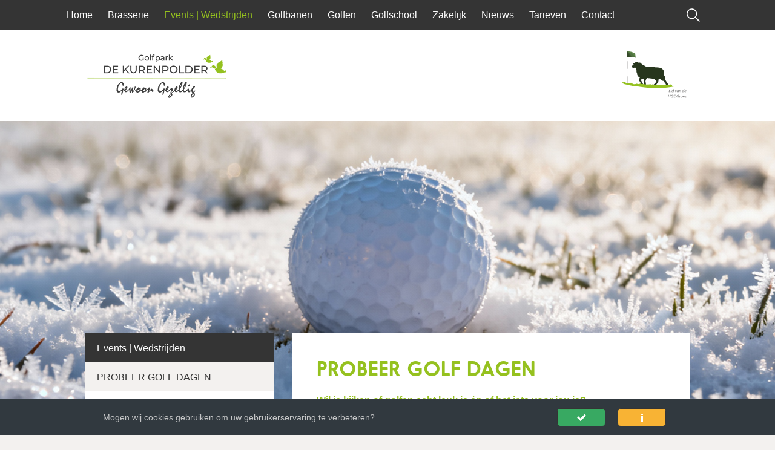

--- FILE ---
content_type: text/html; charset=UTF-8
request_url: https://golfparkdekurenpolder.nl/nl/events-wedstrijden/probeer-golf-dagen
body_size: 8991
content:
	<!DOCTYPE html><html lang="nl"><head><meta charset="utf-8"><meta name="format-detection" content="telephone=no" /><meta http-equiv="X-UA-Compatible" content="IE=edge"><meta name="viewport" content="width=device-width, initial-scale=1, shrink-to-fit=no, viewport-fit=cover"><meta name="keywords" content="Golfles, golflessen, lespakket, golfschool, leren golfen, Hank, Geertruidenberg, Oosterhout, Raamsdonksveer, Den Hout, Dordrecht, Terheijden, Werkendam, Dongen, Brabant, Den Hout, Welkom, Probeer golf, Welcome to the club, NGF, Nederlandse Golf Federatie" /><meta name="description" content="Geen idee of golf écht leuk is? Kom het proberen tijdens de gratis Probeer Golfdagen!" /><meta property="og:site_name" content="Gewoon gezellig ... Probeer Golf Dagen! |  Golfpark De Kurenpolder" /><meta property="og:title" content="Golfpark De Kurenpolder" /><meta property="og:url" content="https://golfparkdekurenpolder.nl" /><meta property="og:description" content="Geen idee of golf écht leuk is? Kom het proberen tijdens de gratis Probeer Golfdagen!" /><meta property="og:locale" content="nl_NL" /><meta property="og:image" content="https://golfparkdekurenpolder.nl/userfiles/content-banners/main/5Vl0x93QIuXGRxeN_freepik-the-style-is-candid-image-photography-with-natural-23405.png" /><base href="https://golfparkdekurenpolder.nl"><link rel="apple-touch-icon" sizes="180x180" href="/images/kurenpolder/apple-touch-icon.png"><link rel="icon" type="image/png" sizes="32x32" href="/images/kurenpolder/favicon-32x32.png"><link rel="icon" type="image/png" sizes="16x16" href="/images/kurenpolder/favicon-16x16.png"><link rel="manifest" href="/images/kurenpolder/site.webmanifest"><link rel="mask-icon" href="/images/kurenpolder/safari-pinned-tab.svg" color="#94c11f"><meta name="msapplication-TileColor" content="#fefefe"><meta name="theme-color" content="#94c11f"><title> Gewoon gezellig ... Probeer Golf Dagen! |  Golfpark De Kurenpolder</title><!-- Websites stylesheet --><link href="/build/css/kurenpolder/styles-bf8c3726cc.css" rel="stylesheet"><!-- Preload jQuery --><script src="https://ajax.googleapis.com/ajax/libs/jquery/2.1.3/jquery.min.js"></script><script async src="https://www.googletagmanager.com/gtag/js?id=G-G100T8DRWE"></script><script>
				window.dataLayer = window.dataLayer || [];
				function gtag(){dataLayer.push(arguments);}
				gtag('js', new Date());

				gtag('config', 'G-G100T8DRWE');
			</script></head><body><div id="cookie"><div class="cookie-container"><div class="cookie-info"><div class="close"></div><strong>Wat is een cookie?</strong><br />
			Een cookie is een klein tekstbestand waarin internetinstellingen zijn opgeslagen. Vrijwel
			elke website maakt gebruik van cookietechnologie. Het cookie wordt bij het eerste bezoek
			aan een website door uw internetbrowser gedownload. De volgende keer dat u deze website met
			hetzelfde eindapparaat bezoekt, wordt het cookie en de daarin opgeslagen informatie ofwel
			teruggestuurd naar de website waar het is aangemaakt (First Party Cookie), ofwel doorgestuurd
			naar een andere website waar het aan toebehoort (Third Party Cookie). De website herkent zo
			dat hij eerder al met deze browser is geopend en past in sommige gevallen vervolgens de
			weergegeven inhoud aan. Bepaalde cookies zijn bijzonder nuttig, omdat deze de gebruikerservaring
			kan verbeteren indien u een website opent die u al eerder heeft bezocht. Als u hetzelfde
			eindapparaat en dezelfde browser als voorheen gebruikt, herinneren cookies bijvoorbeeld uw
			voorkeuren en hoe u de website gebruikt. Tevens wordt de content die u te zien krijgt sneller
			geladen en geoptimaliseerd.<br /><br /><strong>Functionele cookies</strong><br />
			Functionele cookies zijn noodzakelijk om deze website te kunnen gebruiken. Deze cookies worden
			uitsluitend door ons gebruikt en zijn daarom zogeheten First Party Cookies. Ze worden alleen
			tijdens de huidige browsersessie op uw computer opgeslagen. Verder garanderen dergelijke cookies
			bijvoorbeeld dat de gegevensoverdracht altijd veilig plaatsvindt. Functionele cookies vallen
			buiten de cookiewet en kunnen niet worden gedeactiveerd.<br /><br /><strong>First Party Cookies</strong><br />
			First Part Cookies zijn juridisch gezien niet noodzakelijk om onze website te kunnen gebruiken,
			maar hebben wel degelijk belangrijke functies. Zonder deze cookies zijn functies die het mogelijk
			maken om comfortabel over onze website te surfen, zoals het automatisch invullen van formulieren,
			niet meer beschikbaar. Door u geselecteerde instellingen, zoals taalkeuze, kunnen niet worden
			opgeslagen en moeten daarom op elke pagina opnieuw worden bevestigd. Verder hebben wij dan niet
			meer de mogelijkheid om u aanbiedingen te presenteren die op u zijn afgestemd.<br /><br /><strong>Third Party Cookies</strong><br />
			Het kan zijn dat ook content van derden is geïntegreerd. Voorbeelden daarvan zijn Facebook-diensten
			of YouTube-video's. Deze derde aanbieders kunnen Third Party Cookies plaatsen, terwijl u onze website
			bezoekt. Ga naar de website van de derde aanbieder voor meer informatie over het cookiegebruik van
			de betreffende aanbieder.
		</div><div class="cookie-clear"></div><div class="cookie-text">
			Mogen wij cookies gebruiken om uw gebruikerservaring te verbeteren?
		</div><div class="cookie-buttons"><div class="btn accept"></div><div class="btn info"></div></div></div></div><nav id="navigation"><div class="container clearfix"><ul><li><a href="/nl">Home</a></li><li><a href="/nl/brasserie" title="Brasserie De Kurenpolder">
							Brasserie
						</a><ul class="subpages"><li><a href="/nl/brasserie/lunch-diner-hapjes" title="Lunch Diner Hapjes">
                                            Lunch Diner Hapjes
										</a></li><li><a href="/nl/brasserie/koffie-thee-drankjes" title="Koffie Thee Drankjes">
                                            Koffie Thee Drankjes
										</a></li><li><a href="/nl/brasserie/golfarrangementen" title="Golfarrangementen">
                                            Golfarrangementen
										</a></li><li><a href="/nl/brasserie/feestjes-events" title="Feestjes | Events">
                                            Feestjes | Events
										</a></li></ul></li><li><a href="/nl/events-wedstrijden" class="active" title="Events | Wedstrijden">
							Events | Wedstrijden
						</a><ul class="subpages"><li><a href="/nl/events-wedstrijden/probeer-golf-dagen" class="active" title="PROBEER GOLF DAGEN">
                                            PROBEER GOLF DAGEN
										</a></li><li><a href="/nl/events-wedstrijden/clinics" title="Clinics">
                                            Clinics
										</a></li><li><a href="/nl/events-wedstrijden/themalessen" title="Themalessen">
                                            Themalessen
										</a></li><li><a href="/nl/events-wedstrijden/happy-practice-hour" title="Happy Practice Hour">
                                            Happy Practice Hour
										</a></li><li><a href="/nl/events-wedstrijden/leuk-voor-beginners" title="Leuk voor BEGINNERS">
                                            Leuk voor BEGINNERS
										</a><span class="toggleBtn"></span><ul class="hasSubs"><li><a href="/nl/events-wedstrijden/leuk-voor-beginners/samen-met-de-pro" title="Samen met de pro">
                                                            Samen met de pro
														</a></li><li><a href="/nl/events-wedstrijden/leuk-voor-beginners/samen-trainen" title="Samen Trainen">
                                                            Samen Trainen
														</a></li><li><a href="/nl/events-wedstrijden/leuk-voor-beginners/happy-practice-hour" title="Happy Practice Hour">
                                                            Happy Practice Hour
														</a></li></ul></li><li><a href="/nl/events-wedstrijden/gewoon-gezellige-wedstrijden-aanmelden" title="Gewoon Gezellige wedstrijden | Aanmelden">
                                            Gewoon Gezellige wedstrijden | Aanmelden
										</a><span class="toggleBtn"></span><ul class="hasSubs"><li><a href="/nl/events-wedstrijden/gewoon-gezellige-wedstrijden-aanmelden/damesochtend" title="Damesochtend">
                                                            Damesochtend
														</a></li><li><a href="/nl/events-wedstrijden/gewoon-gezellige-wedstrijden-aanmelden/damesavond" title="Damesavond">
                                                            Damesavond
														</a></li><li><a href="/nl/events-wedstrijden/gewoon-gezellige-wedstrijden-aanmelden/herenochtend" title="Herenochtend">
                                                            Herenochtend
														</a></li><li><a href="/nl/events-wedstrijden/gewoon-gezellige-wedstrijden-aanmelden/herenavond" title="Herenavond">
                                                            Herenavond
														</a></li><li><a href="/nl/events-wedstrijden/gewoon-gezellige-wedstrijden-aanmelden/maandmedal" title="Maandmedal">
                                                            Maandmedal
														</a></li><li><a href="/nl/events-wedstrijden/gewoon-gezellige-wedstrijden-aanmelden/zomerwedstrijd" title="Zomerwedstrijd">
                                                            Zomerwedstrijd
														</a></li><li><a href="/nl/events-wedstrijden/gewoon-gezellige-wedstrijden-aanmelden/mix-wedstrijden" title="MIX wedstrijden">
                                                            MIX wedstrijden
														</a></li></ul></li><li><a href="/nl/events-wedstrijden/clubactiviteiten-competitie" title="Clubactiviteiten | Competitie">
                                            Clubactiviteiten | Competitie
										</a></li><li><a href="/nl/events-wedstrijden/ngf-wedstrijden" title="NGF-Wedstrijden">
                                            NGF-Wedstrijden
										</a></li></ul></li><li><a href="/nl/golfbanen" title="2 Golfbanen - WELKOM!">
							Golfbanen
						</a><ul class="subpages"><li><a href="/nl/golfbanen/leuker-leren-golfen-boekje" title="Leuker Leren Golfen boekje">
                                            Leuker Leren Golfen boekje
										</a></li><li><a href="/nl/golfbanen/welke-baan-kies-je" title="Welke baan kies je?">
                                            Welke baan kies je?
										</a></li><li><a href="/nl/golfbanen/hoe-lang-duurt-een-ronde" title="Hoe lang duurt een ronde?">
                                            Hoe lang duurt een ronde?
										</a></li><li><a href="/nl/golfbanen/welke-kleur-tee" title="Welke kleur tee?">
                                            Welke kleur tee?
										</a></li><li><a href="/nl/golfbanen/plattegrond-golfbanen" title="Plattegrond golfbanen">
                                            Plattegrond golfbanen
										</a></li><li><a href="/nl/golfbanen/stewards" title="Stewards">
                                            Stewards
										</a></li><li><a href="/nl/golfbanen/plaatselijke-regels" title="Plaatselijke regels">
                                            Plaatselijke regels
										</a></li><li><a href="/nl/golfbanen/baanprotocol" title="Baanprotocol">
                                            Baanprotocol
										</a></li><li><a href="/nl/golfbanen/huisregels" title="Huisregels">
                                            Huisregels
										</a></li></ul></li><li><a href="/nl/golfen" title="Golfen">
							Golfen
						</a><ul class="subpages"><li><a href="/nl/golfen/scorekaarten" title="Scorekaarten">
                                            Scorekaarten
										</a></li><li><a href="/nl/golfen/start-en-rondetijden" title="Start- en rondetijden">
                                            Start- en rondetijden
										</a></li><li><a href="/nl/golfen/baanboekjes" title="Baanboekjes">
                                            Baanboekjes
										</a><span class="toggleBtn"></span><ul class="hasSubs"><li><a href="/nl/golfen/baanboekjes/kleine-baan-9-holes" title="Kleine baan, 9 holes">
                                                            Kleine baan, 9 holes
														</a></li><li><a href="/nl/golfen/baanboekjes/grote-baan-9-18-holes" title="Grote baan, 9 | 18 holes">
                                                            Grote baan, 9 | 18 holes
														</a></li></ul></li><li><a href="/nl/golfen/handicaptabellen" title="Handicaptabellen">
                                            Handicaptabellen
										</a><span class="toggleBtn"></span><ul class="hasSubs"><li><a href="/nl/golfen/handicaptabellen/heren-grote-baan" title="Heren - Grote baan">
                                                            Heren - Grote baan
														</a></li><li><a href="/nl/golfen/handicaptabellen/dames-grote-baan" title="Dames - Grote baan">
                                                            Dames - Grote baan
														</a></li><li><a href="/nl/golfen/handicaptabellen/kleine-baan" title="Kleine baan">
                                                            Kleine baan
														</a></li></ul></li><li><a href="/nl/golfen/handicapsysteem" title="Handicapsysteem">
                                            Handicapsysteem
										</a></li><li><a href="/nl/golfen/pinposities" title="Pinposities">
                                            Pinposities
										</a></li><li><a href="/nl/golfen/ready-golf" title="Ready Golf">
                                            Ready Golf
										</a></li><li><a href="/nl/golfen/tips-om-vlot-te-golfen" title="Tips om vlot te golfen">
                                            Tips om vlot te golfen
										</a></li><li><a href="/nl/golfen/zonder-ervaring-golfen" title="Zonder ervaring golfen">
                                            Zonder ervaring golfen
										</a></li><li><a href="/nl/golfen/golfkleding-wat-draag-je" title="Golfkleding, wat draag je?">
                                            Golfkleding, wat draag je?
										</a></li><li><a href="/nl/golfen/regel-app" title="Regel-App">
                                            Regel-App
										</a></li><li><a href="/nl/golfen/hgc-app-proware" title="HGC App | Proware">
                                            HGC App | Proware
										</a></li><li><a href="/nl/golfen/veiligheid" title="Veiligheid">
                                            Veiligheid
										</a></li></ul></li><li><a href="/nl/golfschool" title="Golfschool">
							Golfschool
						</a><ul class="subpages"><li><a href="/nl/golfschool/probeer-golf-dagen" title="Probeer Golf Dagen">
                                            Probeer Golf Dagen
										</a></li><li><a href="/nl/golfschool/beginnen-met-golf" title="Beginnen met golf">
                                            Beginnen met golf
										</a></li><li><a href="/nl/golfschool/golflessen-en-lestarieven" title="Golflessen en lestarieven">
                                            Golflessen en lestarieven
										</a></li><li><a href="/nl/golfschool/golfles-boeken" title="Golfles boeken">
                                            Golfles boeken
										</a></li><li><a href="/nl/golfschool/kennismakingspakket" title="Kennismakingspakket">
                                            Kennismakingspakket
										</a></li><li><a href="/nl/golfschool/je-handicap-halen" title="Je handicap halen">
                                            Je handicap halen
										</a></li><li><a href="/nl/golfschool/gratis-oefenen" title="Gratis oefenen">
                                            Gratis oefenen
										</a></li><li><a href="/nl/golfschool/driving-range-ballen" title="Driving range ballen">
                                            Driving range ballen
										</a></li><li><a href="/nl/golfschool/themalessen" title="Themalessen">
                                            Themalessen
										</a></li><li><a href="/nl/golfschool/happy-practice-hour" title="Happy Practice hour">
                                            Happy Practice hour
										</a></li><li><a href="/nl/golfschool/clinics" title="Clinics">
                                            Clinics
										</a></li></ul></li><li><a href="/nl/zakelijk" title="Zakelijk">
							Zakelijk
						</a><ul class="subpages"><li><a href="/nl/zakelijk/friends-in-golf-bedrijfsleden" title="Friends in Golf | Bedrijfsleden">
                                            Friends in Golf | Bedrijfsleden
										</a></li><li><a href="/nl/zakelijk/bedrijfsspeelrecht" title="Bedrijfsspeelrecht">
                                            Bedrijfsspeelrecht
										</a></li><li><a href="/nl/zakelijk/vergaderen" title="Vergaderen">
                                            Vergaderen
										</a></li><li><a href="/nl/zakelijk/bedrijven-relatiedag" title="Bedrijven- | Relatiedag">
                                            Bedrijven- | Relatiedag
										</a></li><li><a href="/nl/zakelijk/golfarrangementen" title="Golfarrangementen">
                                            Golfarrangementen
										</a></li><li><a href="/nl/zakelijk/clinics" title="Clinics">
                                            Clinics
										</a></li><li><a href="/nl/zakelijk/hgc-magazines" title="HGC Magazines">
                                            HGC Magazines
										</a></li></ul></li><li><a href="/nl/nieuws" title="Nieuws">
							Nieuws
						</a></li><li><a href="/nl/tarieven" title="Tarieven ">
							Tarieven
						</a><ul class="subpages"><li><a href="/nl/tarieven/greenfees" title="Greenfees">
                                            Greenfees
										</a></li><li><a href="/nl/tarieven/starttijd-boeken" title="STARTTIJD BOEKEN">
                                            STARTTIJD BOEKEN
										</a></li><li><a href="/nl/tarieven/daluren" title="Daluren">
                                            Daluren
										</a></li><li><a href="/nl/tarieven/golfarrangementen" title="Golfarrangementen">
                                            Golfarrangementen
										</a></li><li><a href="/nl/tarieven/credits-wat-zijn-dat" title="Credits ... wat zijn dat?">
                                            Credits ... wat zijn dat?
										</a></li><li><a href="/nl/tarieven/speelrechten-2026" title="Speelrechten 2026">
                                            Speelrechten 2026
										</a></li><li><a href="/nl/tarieven/handicapregistratie-2026" title="Handicapregistratie 2026">
                                            Handicapregistratie 2026
										</a></li><li><a href="/nl/tarieven/loyaltee-2026" title="LoyalTee 2026">
                                            LoyalTee 2026
										</a></li><li><a href="/nl/tarieven/opzeggen" title="Opzeggen">
                                            Opzeggen
										</a></li><li><a href="/nl/tarieven/ngf-registratie-waarom" title="NGF Registratie, Waarom?">
                                            NGF Registratie, Waarom?
										</a></li><li><a href="/nl/tarieven/kennismaken-met-golf" title="Kennismaken met golf">
                                            Kennismaken met golf
										</a></li><li><a href="/nl/tarieven/beginnen-met-golf" title="Beginnen met golf">
                                            Beginnen met golf
										</a></li><li><a href="/nl/tarieven/lestarieven-6-lessenkaart" title="Lestarieven | 6-lessenkaart">
                                            Lestarieven | 6-lessenkaart
										</a></li><li><a href="/nl/tarieven/gratis-oefenen" title="Gratis oefenen">
                                            Gratis oefenen
										</a></li><li><a href="/nl/tarieven/materiaal-verhuur" title="Materiaal verhuur">
                                            Materiaal verhuur
										</a><span class="toggleBtn"></span><ul class="hasSubs"><li><a href="/nl/tarieven/materiaal-verhuur/golfclubs-tas-buggy" title="Golfclubs, tas, buggy">
                                                            Golfclubs, tas, buggy
														</a></li><li><a href="/nl/tarieven/materiaal-verhuur/lockers" title="Lockers">
                                                            Lockers
														</a></li><li><a href="/nl/tarieven/materiaal-verhuur/st-handicart" title="St. Handicart">
                                                            St. Handicart
														</a></li></ul></li></ul></li><li><a href="/nl/contact" title="Contact + Route">
							Contact
						</a><ul class="subpages"><li><a href="/nl/contact/contact-met-hollandsche-golfclub" title="Contact met Hollandsche Golfclub">
                                            Contact met Hollandsche Golfclub
										</a></li><li><a href="/nl/contact/contactformulier" title="Contactformulier">
                                            Contactformulier
										</a></li><li><a href="/nl/contact/openingstijden" title="Openingstijden">
                                            Openingstijden
										</a></li><li><a href="/nl/contact/vacatures" title="VACATURES">
                                            VACATURES
										</a><span class="toggleBtn"></span><ul class="hasSubs"><li><a href="/nl/contact/vacatures/medewerker-bediening-bijbaan" title="Medewerker Bediening, bijbaan">
                                                            Medewerker Bediening, bijbaan
														</a></li></ul></li><li><a href="/nl/contact/hge-team" title="HGE - Team">
                                            HGE - Team
										</a></li><li><a href="/nl/contact/handicap-regelcommissie" title="Handicap &amp; Regelcommissie">
                                            Handicap &amp; Regelcommissie
										</a></li><li><a href="/nl/contact/hgc-webshop" title="HGC - Webshop">
                                            HGC - Webshop
										</a></li><li><a href="/nl/contact/hgc-golfparken" title="HGC - Golfparken">
                                            HGC - Golfparken
										</a></li><li><a href="/nl/contact/hgc-magazines" title="HGC - Magazines">
                                            HGC - Magazines
										</a></li><li><a href="/nl/contact/reserveren-annuleren" title="Reserveren | Annuleren">
                                            Reserveren | Annuleren
										</a></li><li><a href="/nl/contact/algemene-voorwaarden" title="Algemene voorwaarden">
                                            Algemene voorwaarden
										</a></li><li><a href="/nl/contact/veelgestelde-vragen" title="Veelgestelde vragen">
                                            Veelgestelde vragen
										</a></li><li><a href="/nl/contact/huisregels" title="Huisregels">
                                            Huisregels
										</a></li><li><a href="/nl/contact/vertrouwenspersoon" title="Vertrouwenspersoon">
                                            Vertrouwenspersoon
										</a></li><li><a href="/nl/contact/disclaimer" title="Disclaimer">
                                            Disclaimer
										</a></li><li><a href="/nl/contact/privacy" title="Privacy">
                                            Privacy
										</a></li><li><a href="/nl/contact/hollandsche-golfclub" title="Hollandsche Golfclub">
                                            Hollandsche Golfclub
										</a></li></ul></li><li class="hidden-desktop"><a href="/nl/newsletter">Nieuwsbrief</a></li></ul><div class="right"><div id="search"><a href="/search"><p>Zoeken</p><svg></svg></a></div></div></div></nav><a class="nav-toggle"><span class="slice top"></span><span class="slice top right"></span><span class="slice middle"></span><span class="slice bottom"></span><span class="slice bottom right"></span></a><div id="header"><div class="container"><a id="logo" href="/nl" title="Golfpark De Kurenpolder"></a><a id="logo-hollandsche" href="https://hollandschegolfclub.nl/" title="Hollandsche Golfclub"
				   target="_blank"></a></div></div><div id="banner" class="home"><div style="background-image: url('userfiles/content-banners/main/5Vl0x93QIuXGRxeN_freepik-the-style-is-candid-image-photography-with-natural-23405.png')" class="hidden-mobile"></div><div style="background-image: url('userfiles/homepage_3/main/etEFAkuybq0cQ8Yz_almkreek-sharp-img-7292.jpeg');" class="mobile-banner"></div></div><div class="clearfix"></div><div id="content"><div id="textpage"><div class="container"><div id="left-content"><nav id="subnavigation"><ul><li class="title"><a href="/nl/events-wedstrijden">Events | Wedstrijden</a></li><li><a href="/nl/events-wedstrijden/probeer-golf-dagen" class="active" title="PROBEER GOLF DAGEN">
					PROBEER GOLF DAGEN
				</a></li><li><a href="/nl/events-wedstrijden/clinics" title="Clinics">
					Clinics
				</a></li><li><a href="/nl/events-wedstrijden/themalessen" title="Themalessen">
					Themalessen
				</a></li><li><a href="/nl/events-wedstrijden/happy-practice-hour" title="Happy Practice Hour">
					Happy Practice Hour
				</a></li><li><a href="/nl/events-wedstrijden/leuk-voor-beginners" title="Leuk voor BEGINNERS">
					Leuk voor BEGINNERS
				</a><span class="toggleBtn"></span><ul class="hasSubs"><li><a href="/nl/events-wedstrijden/leuk-voor-beginners/samen-met-de-pro" title="Samen met de pro">
							Samen met de pro
						</a></li><li><a href="/nl/events-wedstrijden/leuk-voor-beginners/samen-trainen" title="Samen Trainen">
							Samen Trainen
						</a></li><li class="last"><a href="/nl/events-wedstrijden/leuk-voor-beginners/happy-practice-hour" title="Happy Practice Hour">
							Happy Practice Hour
						</a></li></ul></li><li><a href="/nl/events-wedstrijden/gewoon-gezellige-wedstrijden-aanmelden" title="Gewoon Gezellige wedstrijden | Aanmelden">
					Gewoon Gezellige wedstrijden | Aanmelden
				</a><span class="toggleBtn"></span><ul class="hasSubs"><li><a href="/nl/events-wedstrijden/gewoon-gezellige-wedstrijden-aanmelden/damesochtend" title="Damesochtend">
							Damesochtend
						</a></li><li><a href="/nl/events-wedstrijden/gewoon-gezellige-wedstrijden-aanmelden/damesavond" title="Damesavond">
							Damesavond
						</a></li><li><a href="/nl/events-wedstrijden/gewoon-gezellige-wedstrijden-aanmelden/herenochtend" title="Herenochtend">
							Herenochtend
						</a></li><li><a href="/nl/events-wedstrijden/gewoon-gezellige-wedstrijden-aanmelden/herenavond" title="Herenavond">
							Herenavond
						</a></li><li><a href="/nl/events-wedstrijden/gewoon-gezellige-wedstrijden-aanmelden/maandmedal" title="Maandmedal">
							Maandmedal
						</a></li><li><a href="/nl/events-wedstrijden/gewoon-gezellige-wedstrijden-aanmelden/zomerwedstrijd" title="Zomerwedstrijd">
							Zomerwedstrijd
						</a></li><li class="last"><a href="/nl/events-wedstrijden/gewoon-gezellige-wedstrijden-aanmelden/mix-wedstrijden" title="MIX wedstrijden">
							MIX wedstrijden
						</a></li></ul></li><li><a href="/nl/events-wedstrijden/clubactiviteiten-competitie" title="Clubactiviteiten | Competitie">
					Clubactiviteiten | Competitie
				</a></li><li><a href="/nl/events-wedstrijden/ngf-wedstrijden" title="NGF-Wedstrijden">
					NGF-Wedstrijden
				</a></li></ul></nav><div class="row"><div class="box subscribe"><h4>NIEUWSBRIEF</h4><div class="text">
		Ja, ik wil op de hoogte blijven! Schrijf je in voor onze nieuwsbrief, ontvang het laatste nieuws en leuke voordelen.
	</div><a href="nl/newsletter" class="btn btn-light-brown">Inschrijven</a></div></div></div><div id="right-content"><h1>PROBEER GOLF DAGEN</h1><span style="color:#95c11f"><span style="font-size:16px"><strong>Wil je kijken of golfen echt leuk is &eacute;n of het iets voor jou is?</strong></span></span><br /><span style="font-size:14px">Kom dan alleen of samen met vrienden, familie of collega&#39;s naar &eacute;&eacute;n van de <strong>Probeer Golf</strong> Dagen. Je mag <span style="font-size:16px"><span style="color:#95c11f"><strong>gratis </strong></span></span>deelnemen.<br /><br />
Voor het <span style="color:#95c11f"><strong>programma </strong></span>en <span style="color:#95c11f"><strong>aanmeldformulier </strong></span>moet je even naar beneden scrollen.<br /><br /><span style="font-size:12px"><em>(Klik op de afbeelding voor het <strong>promotiefilmpje van de NGF</strong> - je wordt omgeleid naar YouTube)</em></span></span><br /><a href="https://www.youtube.com/watch?v=sclFghsIEdo" target="_blank"><img alt="NGF_Filmpje" src="/userfiles/websites/198/Events/Dikke_Auto_s_4_5.png" /></a><h2><br /><span style="color:#95c11f"><strong>Programma:</strong></span></h2><ul><li><span style="color:#95c11f"><strong>10:00 uur&nbsp;</strong></span><br />
	Ontvangst met een kopje koffie of thee. Je krijgt uitleg over het programma, wordt voorgesteld aan jouw pro (instructeur) en gaat samen met de andere deelnemers naar de oefenfaciliteiten.</li><li><span style="color:#95c11f"><strong>10:15 uur - 11:45 uur&nbsp;</strong></span><br />
	Je krijgt een proefles en gaat daarna de baan in om het zelf te proberen en een aantal holes &#39;in het echt te spelen&#39;.</li><li><span style="color:#95c11f"><strong>Ca. 11:45 uur&nbsp;</strong></span><br />
	Na afloop gaan we terug naar de Brasserie en sluiten we de activiteit met een hapje en een drankje. Indien je dat wilt, kun je ge&iuml;nformeerd worden over onze <strong><a href="https://golfparkdekurenpolder.nl/nl/golfschool/beginnen-met-golf/lespakketten-golfstart" target="_blank">les- en speelpakketten</a></strong>.</li><li><span style="color:#95c11f"><strong>Ca 12:00 uur&nbsp;</strong></span><br />
	Einde van de Probeer Golfdag</li></ul><br />
De volgende <span style="color:#95c11f"><strong>Probeer Golfdagen</strong></span>&nbsp;is op:<br /><span style="color:#FF8C00"><strong>Nieuwe data volgen z.s.m.</strong></span><br /><br /><span style="color:#95c11f"><strong>Kun je op deze data niet maar wil je wel een keer een Probeer Golfdag bijwonen?</strong></span><ul><li>Kijk dan eens op de website van Almkreek (Almkerk, ca. 9 km verderop), <strong><a href="https://golfpark-almkreek.nl/nl/events-wedstrijden/probeer-golf-dagen" target="_blank">klik hier.</a></strong></li></ul><br /><span style="color:#95c11f"><strong>Kleding .. wat trek je aan tijdens zo&#39;n dag?</strong></span><ul><li><a href="/userfiles/websites/198/KLEDING%20KP_1_1.png" target="_blank"><strong>Klik hier</strong></a> voor de poster die op De Kurenpolder komt te hangen met ons advies.</li></ul><h3><br /><span style="color:#95c11f"><span style="font-size:16px"><strong>Aanmelden </strong></span></span></h3>
kan via<strong> de knop hieronder.</strong><br /><br /><a href="https://hge.intogolf.nl/#/"><img alt="" src="/userfiles/websites/166/HGC%20-%20Button%20Doe%20Mee.png" style="height:49px; width:150px" /></a><br /><br /><span style="font-size:12px"><em>* Kinderen zijn meer dan welkom! Leeftijd vanaf 14 jaar. Indien je met je gezin en jongere kinderen wilt komen, plannen wij graag een <strong>aparte kennismakingsles</strong>. Deze kun je reserveren via <strong><a href="mailto:info@golfparkdekurenpolder.nl">info@golfparkdekurenpolder.nl</a></strong> of per telefoon: 06 - 15 391 029 (Ingrid). </em></span><br /><br />
&nbsp;



			</div><div class="clearfix"></div><div class="row"></div></div><div class="boxes row grey"><div class="container"></div><div class="clearfix"></div></div></div><div class="clearfix"></div><footer><div class="container clearfix"><div class="footer-text"><div class="footer-title">Golfpark De Kurenpolder</div>Golfpark De Kurenpolder is uniek gelegen aan de rand van het nationale park De Biesbosch, een rivierdelta met wilgenbossen, eilanden en kreken. Holland op z’n mooist! Op het golfpark vind je twee prachtige golfbanen. Bij de aanleg van de banen is zoveel mogelijk gebruik gemaakt van bestaande begroeiing met veel wilgen en waterpartijen. 

Tijdens je ronde golf kun je genieten van een prachtig uitzicht over de Bergsche Maas, zomers dé plek voor waterrecreatie. De Kurenpolder is geschikt voor beginnende én gevorderde golfers. 

Er is een uitdagende 9 holes par 68 baan én een kleine 9 holes par 3 baan, ideaal voor beginners én het oefenen van je korte spel.</div><div class="footer-sitemap"><div class="footer-title">Direct naar</div><ul><li><a href="https://golfparkdekurenpolder.nl/nl/contact/openingstijden" title="Openingstijden">Openingstijden</a></li><li><a href="https://golfparkdekurenpolder.nl/nl/tarieven/greenfees" title="Greenfees">Greenfees</a></li><li><a href="https://golfparkdekurenpolder.nl/nl/tarieven/starttijd-boeken" title="STARTTIJD BOEKEN">STARTTIJD BOEKEN</a></li><li><a href="https://golfparkdekurenpolder.nl/nl/brasserie/golfarrangementen" title="Golfarrangementen">Golfarrangementen</a></li><li><a href="https://golfparkdekurenpolder.nl/nl/contact/reserveren-annuleren" title="Reserveren | Annuleren golfrondes">Reserveren | Annuleren golfrondes</a></li><li><a href="https://hollandschegolfclub.nl/hgc-speelrechten-2026/" title="Speelrechten">Speelrechten</a></li><li><a href="https://hollandschegolfclub.nl/handicapregistratie-2026/" title="Handicapregistratie">Handicapregistratie</a></li><li><a href="https://golfparkdekurenpolder.nl/nl/golfschool/beginnen-met-golf/lespakketten-golfstart" title="Leren golfen | Golflessen">Leren golfen | Golflessen</a></li><li><a href="https://hollandschegolfclub.nl/beter-golfen/" title="Golflessen | Lestarieven">Golflessen | Lestarieven</a></li><li><a href="https://golfparkdekurenpolder.nl/nl/golfschool/beginnen-met-golf/gratis-theorieavond" title="Theorie, Regelexamen">Theorie, Regelexamen</a></li><li><a href="https://webshop.hollandschegolfclub.nl/" title="Webshop Golfartikelen">Webshop Golfartikelen</a></li><li><a href="https://golfparkdekurenpolder.nl/nl/contact/algemene-voorwaarden" title="Alle voorwaarden op een rijtje">Alle voorwaarden op een rijtje</a></li><li><a href="https://golfparkdekurenpolder.nl/nl/contact/veelgestelde-vragen" title="Veelgestelde vragen">Veelgestelde vragen</a></li><li><a href="https://golfparkdekurenpolder.nl/nl/golfbanen/huisregels" title="Huisregels">Huisregels</a></li><li><a href="https://golfparkdekurenpolder.nl/nl/contact/vacatures" title="VACATURES">VACATURES</a></li><li><a href="https://hollandschegolfclub.nl/" title="Hollandsche Golfclub (HGC)">Hollandsche Golfclub (HGC)</a></li><li><a href="https://golfparkdekurenpolder.nl/nl/newsletter" title="Aanmelden nieuwsbrief">Aanmelden nieuwsbrief</a></li></ul></div><div class="footer-contact"><div class="footer-title">Contact</div>

						Golfpark De Kurenpolder<br />
						Kurenpolderweg 21 <br>
						4273 LA HANK <br>
						Tel: 0162 - 402 820<br /><a href="mailto:info@golfparkdekurenpolder.nl" class="btn btn-on-brown">Mail ons</a></div></div><div class="container"><div class="footer-bottom"><div class="footer-pages"><div class="icons clearfix"><a href="https://www.facebook.com/GolfparkDeKurenpolder" target="_blank" class="icon facebook lightbrown"></a><a href="https://www.instagram.com/golfparkdekurenpolder" target="_blank" class="icon instagram lightbrown"></a><a href="https://hollandschegolfclub.nl"
								   title="Golfpark De Kurenpolder Lid van de HGE Groep" target="_blank" class="icon lightbrown hge"><img src="https://golfparkdekurenpolder.nl/images/kurenpolder/icons/icon-hge.png" alt="HGE Groep"></a></div><div class="pages clearfix"><span class="item">Developed by <a href="https://u-lab.nl/nl" target="_blank">U-Lab</a></span></div></div></div></div></footer></div><!-- Load websites Javascript files --><script src="/js/vendor/jwplayer/jwplayer.js"></script><script src="/js/vendor/iosslider/jquery.iosslider.min.js"></script><script src="/js/vendor/realperson/jquery.plugin.min.js"></script><script src="/js/vendor/realperson/jquery.realperson.min.js"></script><script src="/js/vendor/lightbox/lightbox.min.js"></script><script src="/js/vendor/jquery-ui/jquery.ui.min.js"></script><script src="/js/vendor/cookielaw/cookielaw.js"></script><script src="/js/vendor/calendar/moment.min.js"></script><script src="/js/vendor/calendar/fullcalendar.min.js"></script><script src="/js/vendor/calendar/lang/nl.js"></script><script src="/js/vendor/qtip/jquery.qtip.min.js"></script><script src="/build/js/kurenpolder/all-f07a0e06da.js"></script></body></html>

--- FILE ---
content_type: text/css
request_url: https://golfparkdekurenpolder.nl/build/css/kurenpolder/styles-bf8c3726cc.css
body_size: 19153
content:
@font-face{font-family:absolutmedium;src:url(../../../fonts/absolut-medium/absolut-medium.eot);src:url(../../../fonts/absolut-medium/absolut-medium.eot?#iefix) format("embedded-opentype"),url(../../../fonts/absolut-medium/absolut-medium.woff) format("woff"),url(../../../fonts/absolut-medium/absolut-medium.ttf) format("truetype"),url(../../../fonts/absolut-medium/absolut-medium.svg#absolutmedium) format("svg");font-weight:400;font-style:normal}@font-face{font-family:nanami_roundedmedium;src:url(../../../fonts/nanami-rounded-med/nanami-rounded-med-webfont.eot);src:url(../../../fonts/nanami-rounded-med/nanami-rounded-med-webfont.eot?#iefix) format("embedded-opentype"),url(../../../fonts/nanami-rounded-med/nanami-rounded-med-webfont.woff2) format("woff2"),url(../../../fonts/nanami-rounded-med/nanami-rounded-med-webfont.woff) format("woff"),url(../../../fonts/nanami-rounded-med/nanami-rounded-med-webfont.ttf) format("truetype"),url(../../../fonts/nanami-rounded-med/nanami-rounded-med-webfont.svg#nanami_roundedmedium) format("svg");font-weight:400;font-style:normal}@font-face{font-family:helveticaneuebold;src:url(../../../fonts/helveticaneue-bold/helveticaneue-bold-webfont.eot);src:url(../../../fonts/helveticaneue-bold/helveticaneue-bold-webfont.eot?#iefix) format("embedded-opentype"),url(../../../fonts/helveticaneue-bold/helveticaneue-bold-webfont.woff2) format("woff2"),url(../../../fonts/helveticaneue-bold/helveticaneue-bold-webfont.woff) format("woff"),url(../../../fonts/helveticaneue-bold/helveticaneue-bold-webfont.ttf) format("truetype"),url(../../../fonts/helveticaneue-bold/helveticaneue-bold-webfont.svg#helveticaneuebold) format("svg");font-weight:400;font-style:normal}abbr,address,article,aside,audio,b,blockquote,body,body div,caption,cite,code,dd,del,details,dfn,dl,dt,em,fieldset,figure,footer,form,h1,h2,h3,h4,h5,h6,header,html,i,iframe,img,ins,kbd,label,legend,li,mark,menu,nav,object,ol,p,pre,q,samp,section,small,span,strong,sub,summary,sup,table,tbody,td,tfoot,th,thead,time,tr,ul,var,video{margin:0;padding:0;border:0;font-size:100%;font-weight:400;vertical-align:baseline;background:transparent}article,aside,details,figure,footer,header,nav,section,summary{display:block}html{box-sizing:border-box}*,:after,:before{box-sizing:inherit}embed,img,object{max-width:100%}html{overflow-y:scroll}ul{list-style:none}blockquote,q{quotes:none}blockquote:after,blockquote:before,q:after,q:before{content:"";content:none}a{margin:0;padding:0;font-size:100%;vertical-align:baseline;background:transparent}del{text-decoration:line-through}abbr[title],dfn[title]{border-bottom:1px dotted #000;cursor:help}table{border-collapse:collapse;border-spacing:0}th{font-weight:700;vertical-align:bottom}td{font-weight:400;vertical-align:top}hr{display:block;height:1px;border:0;border-top:1px solid #ccc;margin:1em 0;padding:0}input,select{vertical-align:middle}pre{word-wrap:break-word}input[type=radio]{vertical-align:text-bottom}input[type=checkbox]{vertical-align:bottom}.ie7 input[type=checkbox]{vertical-align:baseline}.ie6 input{vertical-align:text-bottom}input,select,textarea{font:99% sans-serif}table{font-size:inherit;font:100%}small{font-size:85%}strong{font-weight:700}td,td img{vertical-align:top}sub,sup{font-size:75%;line-height:0;position:relative}sup{top:-.5em}sub{bottom:-.25em}code,kbd,pre,samp{font-family:monospace,sans-serif}.clickable,button,input[type=button],input[type=file],input[type=submit],label{cursor:pointer}button,input,select,textarea{margin:0}button,input[type=button]{width:auto;overflow:visible}.ie7 img{-ms-interpolation-mode:bicubic}.pull-left{float:left}.pull-right{float:right}.hidden{display:none}.clearfix:after,.clearfix:before{content:"\0020";display:block;height:0;overflow:hidden}.clearfix:after{clear:both}.clearfix{zoom:1}.realperson-challenge{display:block;color:#000;float:left;cursor:pointer}.realperson-text{font-family:Courier New,monospace;font-size:6px;font-weight:700;letter-spacing:-1px;line-height:3px}.realperson-regen{padding-top:4px;font-size:12px;text-align:center;cursor:pointer}.realperson-disabled{opacity:.5;filter:alpha(opacity=50)}.realperson-disabled .realperson-regen{cursor:default}body:after{content:url(../../../images/lightbox/close.png) url(../../../images/lightbox/loading.gif) url(../../../images/lightbox/prev.png) url(../../../images/lightbox/next.png);display:none}.lightboxOverlay{position:absolute;top:0;left:0;z-index:14;background-color:#000;filter:progid:DXImageTransform.Microsoft.Alpha(Opacity=80);opacity:.8;display:none}.lightbox{position:absolute;left:0;width:100%;z-index:15;text-align:center;line-height:0;font-weight:400}.lightbox .lb-image{display:block;height:auto;max-width:inherit}.lightbox a img{border:none}.lb-outerContainer{position:relative;background-color:#fff;*zoom:1;width:250px;height:250px;margin:0 auto}.lb-outerContainer:after{content:"";display:table;clear:both}.lb-loader{position:absolute;top:43%;left:0;height:25%;width:100%;text-align:center;line-height:0}.lb-cancel{display:block;width:32px;height:32px;margin:0 auto;background:url(../../../images/lightbox/loading.gif) no-repeat}.lb-nav{position:absolute;top:0;left:0;height:100%;width:100%;z-index:7}.lb-container>.nav{left:0}.lb-nav a{outline:none;background-image:url("[data-uri]")}.lb-next,.lb-prev{height:100%;cursor:pointer;display:block}.lb-nav a.lb-prev{width:34%;left:0;float:left;background:url(../../../images/lightbox/prev.png) left 48% no-repeat;filter:progid:DXImageTransform.Microsoft.Alpha(Opacity=0);opacity:0;transition:opacity .6s}.lb-nav a.lb-prev:hover{filter:progid:DXImageTransform.Microsoft.Alpha(Opacity=100);opacity:1}.lb-nav a.lb-next{width:64%;right:0;float:right;background:url(../../../images/lightbox/next.png) right 48% no-repeat;filter:progid:DXImageTransform.Microsoft.Alpha(Opacity=0);opacity:0;transition:opacity .6s}.lb-nav a.lb-next:hover{filter:progid:DXImageTransform.Microsoft.Alpha(Opacity=100);opacity:1}.lb-dataContainer{margin:0 auto;padding-top:5px;*zoom:1;width:100%}.lb-dataContainer:after{content:"";display:table;clear:both}.lb-data{padding:0 4px;color:#ccc}.lb-data .lb-details{width:85%;float:left;text-align:left;line-height:1.1em;display:none}.lb-data .lb-caption{font-size:13px;font-weight:700;line-height:1em}.lb-data .lb-number{display:block;clear:left;padding-bottom:1em;font-size:12px;color:#999}.lb-data .lb-close{display:block;float:right;width:30px;height:30px;background:url(../../../images/lightbox/close.png) 100% 0 no-repeat;text-align:right;outline:none;filter:progid:DXImageTransform.Microsoft.Alpha(Opacity=70);opacity:.7;transition:opacity .2s}.lb-data .lb-close:hover{cursor:pointer;filter:progid:DXImageTransform.Microsoft.Alpha(Opacity=100);opacity:1}#cookie{background:none repeat scroll 0 0 #31393f;height:60px;width:100%;min-width:1000px;color:#c6c7c8;font-family:Arial,Helvetica,sans-serif;font-size:14px;text-align:left;overflow:hidden;display:none;position:absolute;z-index:2}#cookie .cookie-container{width:940px;margin:0 auto}#cookie .cookie-info{padding:50px 0;line-height:22px;display:none;position:relative;height:auto}#cookie .cookie-info .close{background:url([data-uri]) no-repeat 50%;height:60px;width:60px;cursor:pointer;position:absolute;right:-20px;top:0}#cookie .cookie-info strong{color:#fff}#cookie .cookie-text{height:60px;width:700px;float:left;line-height:60px}#cookie .cookie-buttons{height:60px;width:200px;float:right}#cookie .cookie-buttons .btn{background:#38a962 url([data-uri]) no-repeat 50%;height:30px;width:80px;float:left;margin:15px 10px 0;border-radius:5px;cursor:pointer}#cookie .cookie-buttons .btn.info{background:#f8b334 url([data-uri]) no-repeat 50%}#cookie .cookie-buttons .btn.decline{background:#e5352d url([data-uri]) no-repeat 50%}
/*!
 * FullCalendar v2.6.1 Stylesheet
 * Docs & License: http://fullcalendar.io/
 * (c) 2015 Adam Shaw
 */.fc{direction:ltr;text-align:left}.fc-rtl{text-align:right}body .fc{font-size:1em}.fc-unthemed .fc-divider,.fc-unthemed .fc-popover,.fc-unthemed .fc-row,.fc-unthemed tbody,.fc-unthemed td,.fc-unthemed th,.fc-unthemed thead{border-color:#e6e3de}.fc-unthemed .fc-popover{background-color:#fff}.fc-unthemed .fc-divider,.fc-unthemed .fc-popover .fc-header{background:#eee}.fc-unthemed .fc-popover .fc-header .fc-close{color:#666}.fc-unthemed .fc-today{background:#fcf8e3}.fc-highlight{background:#bce8f1}.fc-bgevent,.fc-highlight{opacity:.3;filter:alpha(opacity=30)}.fc-bgevent{background:#8fdf82}.fc-nonbusiness{background:#d7d7d7}.fc-icon{display:inline-block;width:1em;height:1em;line-height:1em;font-size:1em;text-align:center;overflow:hidden;font-family:Courier New,Courier,monospace;-webkit-touch-callout:none;-webkit-user-select:none;-moz-user-select:none;-ms-user-select:none;user-select:none}.fc-icon:after{position:relative;margin:0 -1em}.fc-icon-left-single-arrow:after{content:"\02039";font-weight:700;font-size:200%;top:-7%;left:3%}.fc-icon-right-single-arrow:after{content:"\0203A";font-weight:700;font-size:200%;top:-7%;left:-3%}.fc-icon-left-double-arrow:after{content:"\000AB";font-size:160%;top:-7%}.fc-icon-right-double-arrow:after{content:"\000BB";font-size:160%;top:-7%}.fc-icon-left-triangle:after{content:"\25C4";font-size:125%;top:3%;left:-2%}.fc-icon-right-triangle:after{content:"\25BA";font-size:125%;top:3%;left:2%}.fc-icon-down-triangle:after{content:"\25BC";font-size:125%;top:2%}.fc-icon-x:after{content:"\000D7";font-size:200%;top:6%}.fc button{box-sizing:border-box;margin:0;height:2.1em;padding:0 .6em;font-size:1em;white-space:nowrap;cursor:pointer}.fc button::-moz-focus-inner{margin:0;padding:0}.fc button .fc-icon{position:relative;top:-.05em;margin:0 .2em;vertical-align:middle}.fc-button-group{display:inline-block}.fc .fc-button-group>*{float:left;margin:0 0 0 -1px}.fc .fc-button-group>:first-child{margin-left:0}.fc-popover{position:absolute;box-shadow:0 2px 6px rgba(0,0,0,.15)}.fc-popover .fc-header{padding:2px 4px}.fc-popover .fc-header .fc-title{margin:0 2px}.fc-popover .fc-header .fc-close{cursor:pointer}.fc-ltr .fc-popover .fc-header .fc-title,.fc-rtl .fc-popover .fc-header .fc-close{float:left}.fc-ltr .fc-popover .fc-header .fc-close,.fc-rtl .fc-popover .fc-header .fc-title{float:right}.fc-unthemed .fc-popover{border-width:1px;border-style:solid}.fc-unthemed .fc-popover .fc-header .fc-close{font-size:.9em;margin-top:2px}.fc-popover>.ui-widget-header+.ui-widget-content{border-top:0}.fc-divider{border-style:solid;border-width:1px}hr.fc-divider{height:0;margin:0;padding:0 0 2px;border-width:1px 0}.fc-clear{clear:both}.fc-bg,.fc-bgevent-skeleton,.fc-helper-skeleton,.fc-highlight-skeleton{position:absolute;top:0;left:0;right:0}.fc-bg{bottom:0}.fc-bg table{height:100%}.fc table{width:100%;table-layout:fixed;border-collapse:collapse;border-spacing:0;font-size:1em}.fc th{text-align:center}.fc td,.fc th{border-style:solid;border-width:1px;padding:0;vertical-align:top}.fc td.fc-today{border-style:double}.fc .fc-row{border-style:solid;border-width:0}.fc-row table{border-left:0 hidden transparent;border-right:0 hidden transparent;border-bottom:0 hidden transparent}.fc-row:first-child table{border-top:0 hidden transparent}.fc-row{position:relative}.fc-row .fc-bg{z-index:1}.fc-row .fc-bgevent-skeleton,.fc-row .fc-highlight-skeleton{bottom:0}.fc-row .fc-bgevent-skeleton table,.fc-row .fc-highlight-skeleton table{height:100%}.fc-row .fc-bgevent-skeleton td,.fc-row .fc-highlight-skeleton td{border-color:transparent}.fc-row .fc-bgevent-skeleton{z-index:2}.fc-row .fc-highlight-skeleton{z-index:3}.fc-row .fc-content-skeleton{position:relative;z-index:4;padding-bottom:2px}.fc-row .fc-helper-skeleton{z-index:5}.fc-row .fc-content-skeleton td,.fc-row .fc-helper-skeleton td{background:none;border-color:transparent;border-bottom:0}.fc-row .fc-content-skeleton tbody td,.fc-row .fc-helper-skeleton tbody td{border-top:0}.fc-scroller{overflow-y:scroll;overflow-x:hidden}.fc-scroller>*{position:relative;width:100%;overflow:hidden}.fc-event{position:relative;display:block;font-size:.85em;line-height:1.3;border-radius:3px;border:1px solid #3a87ad;background-color:#3a87ad;font-weight:400}.fc-event,.fc-event:hover,.ui-widget .fc-event{color:#fff;text-decoration:none}.fc-event.fc-draggable,.fc-event[href]{cursor:pointer}.fc-not-allowed,.fc-not-allowed .fc-event{cursor:not-allowed}.fc-event .fc-bg{z-index:1;background:#fff;opacity:.25;filter:alpha(opacity=25)}.fc-event .fc-content{position:relative;z-index:2}.fc-event .fc-resizer{position:absolute;z-index:3}.fc-ltr .fc-h-event.fc-not-start,.fc-rtl .fc-h-event.fc-not-end{margin-left:0;border-left-width:0;padding-left:1px;border-top-left-radius:0;border-bottom-left-radius:0}.fc-ltr .fc-h-event.fc-not-end,.fc-rtl .fc-h-event.fc-not-start{margin-right:0;border-right-width:0;padding-right:1px;border-top-right-radius:0;border-bottom-right-radius:0}.fc-h-event .fc-resizer{top:-1px;bottom:-1px;left:-1px;right:-1px;width:5px}.fc-ltr .fc-h-event .fc-start-resizer,.fc-ltr .fc-h-event .fc-start-resizer:after,.fc-ltr .fc-h-event .fc-start-resizer:before,.fc-rtl .fc-h-event .fc-end-resizer,.fc-rtl .fc-h-event .fc-end-resizer:after,.fc-rtl .fc-h-event .fc-end-resizer:before{right:auto;cursor:w-resize}.fc-ltr .fc-h-event .fc-end-resizer,.fc-ltr .fc-h-event .fc-end-resizer:after,.fc-ltr .fc-h-event .fc-end-resizer:before,.fc-rtl .fc-h-event .fc-start-resizer,.fc-rtl .fc-h-event .fc-start-resizer:after,.fc-rtl .fc-h-event .fc-start-resizer:before{left:auto;cursor:e-resize}.fc-day-grid-event{margin:1px 2px 0;padding:0 1px}.fc-day-grid-event .fc-content{white-space:nowrap;overflow:hidden}.fc-day-grid-event .fc-time{font-weight:700}.fc-day-grid-event .fc-resizer{left:-3px;right:-3px;width:7px}a.fc-more{margin:1px 3px;font-size:.85em;cursor:pointer;text-decoration:none}a.fc-more:hover{text-decoration:underline}.fc-limited{display:none}.fc-day-grid .fc-row{z-index:1}.fc-more-popover{z-index:2;width:220px}.fc-more-popover .fc-event-container{padding:10px}.fc-now-indicator{position:absolute;border:0 solid red}.fc-toolbar{text-align:center;margin-bottom:1em}.fc-toolbar .fc-left{float:left}.fc-toolbar .fc-right{float:right}.fc-toolbar .fc-center{display:inline-block}.fc .fc-toolbar>*>*{float:left;margin-left:.75em}.fc .fc-toolbar>*>:first-child{margin-left:0}.fc-toolbar h2{margin:0}.fc-toolbar button{position:relative}.fc-toolbar .fc-state-hover,.fc-toolbar .ui-state-hover{z-index:2}.fc-toolbar .fc-state-down{z-index:3}.fc-toolbar .fc-state-active,.fc-toolbar .ui-state-active{z-index:4}.fc-toolbar button:focus{z-index:5}.fc-view-container *,.fc-view-container :after,.fc-view-container :before{box-sizing:content-box}.fc-view,.fc-view>table{position:relative;z-index:1}.fc-basicDay-view .fc-content-skeleton,.fc-basicWeek-view .fc-content-skeleton{padding-top:1px;padding-bottom:1em}.fc-basic-view .fc-body .fc-row{min-height:4em}.fc-row.fc-rigid{overflow:hidden}.fc-row.fc-rigid .fc-content-skeleton{position:absolute;top:0;left:0;right:0}.fc-basic-view .fc-day-number,.fc-basic-view .fc-week-number{padding:0 2px}.fc-basic-view td.fc-day-number,.fc-basic-view td.fc-week-number span{padding-top:2px;padding-bottom:2px}.fc-basic-view .fc-week-number{text-align:center}.fc-basic-view .fc-week-number span{display:inline-block;min-width:1.25em}.fc-ltr .fc-basic-view .fc-day-number{text-align:right}.fc-rtl .fc-basic-view .fc-day-number{text-align:left}.fc-day-number.fc-other-month{opacity:.3;filter:alpha(opacity=30)}.fc-agenda-view .fc-day-grid{position:relative;z-index:2}.fc-agenda-view .fc-day-grid .fc-row{min-height:3em}.fc-agenda-view .fc-day-grid .fc-row .fc-content-skeleton{padding-top:1px;padding-bottom:1em}.fc .fc-axis{vertical-align:middle;padding:0 4px;white-space:nowrap}.fc-ltr .fc-axis{text-align:right}.fc-rtl .fc-axis{text-align:left}.ui-widget td.fc-axis{font-weight:400}.fc-time-grid,.fc-time-grid-container{position:relative;z-index:1}.fc-time-grid{min-height:100%}.fc-time-grid table{border:0 hidden transparent}.fc-time-grid>.fc-bg{z-index:1}.fc-time-grid .fc-slats,.fc-time-grid>hr{position:relative;z-index:2}.fc-time-grid .fc-content-col{position:relative}.fc-time-grid .fc-content-skeleton{position:absolute;z-index:3;top:0;left:0;right:0}.fc-time-grid .fc-business-container{position:relative;z-index:1}.fc-time-grid .fc-bgevent-container{position:relative;z-index:2}.fc-time-grid .fc-highlight-container{z-index:3}.fc-time-grid .fc-event-container{position:relative;z-index:4}.fc-time-grid .fc-now-indicator-line{z-index:5}.fc-time-grid .fc-helper-container{position:relative;z-index:6}.fc-time-grid .fc-slats td{height:1.5em;border-bottom:0}.fc-time-grid .fc-slats .fc-minor td{border-top-style:dotted}.fc-time-grid .fc-slats .ui-widget-content{background:none}.fc-time-grid .fc-highlight-container{position:relative}.fc-time-grid .fc-highlight{position:absolute;left:0;right:0}.fc-ltr .fc-time-grid .fc-event-container{margin:0 2.5% 0 2px}.fc-rtl .fc-time-grid .fc-event-container{margin:0 2px 0 2.5%}.fc-time-grid .fc-bgevent,.fc-time-grid .fc-event{position:absolute;z-index:1}.fc-time-grid .fc-bgevent{left:0;right:0}.fc-v-event.fc-not-start{border-top-width:0;padding-top:1px;border-top-left-radius:0;border-top-right-radius:0}.fc-v-event.fc-not-end{border-bottom-width:0;padding-bottom:1px;border-bottom-left-radius:0;border-bottom-right-radius:0}.fc-time-grid-event{overflow:hidden}.fc-time-grid-event .fc-time,.fc-time-grid-event .fc-title{padding:0 1px}.fc-time-grid-event .fc-time{font-size:.85em;white-space:nowrap}.fc-time-grid-event.fc-short .fc-content{white-space:nowrap}.fc-time-grid-event.fc-short .fc-time,.fc-time-grid-event.fc-short .fc-title{display:inline-block;vertical-align:top}.fc-time-grid-event.fc-short .fc-time span{display:none}.fc-time-grid-event.fc-short .fc-time:before{content:attr(data-start)}.fc-time-grid-event.fc-short .fc-time:after{content:"\000A0-\000A0"}.fc-time-grid-event.fc-short .fc-title{font-size:.85em;padding:0}.fc-time-grid-event .fc-resizer{left:0;right:0;bottom:0;height:8px;overflow:hidden;line-height:8px;font-size:11px;font-family:monospace;text-align:center;cursor:s-resize}.fc-time-grid-event .fc-resizer:after{content:"="}.fc-time-grid .fc-now-indicator-line{border-top-width:1px;left:0;right:0}.fc-time-grid .fc-now-indicator-arrow{margin-top:-5px}.fc-ltr .fc-time-grid .fc-now-indicator-arrow{left:0;border-width:5px 0 5px 6px;border-top-color:transparent;border-bottom-color:transparent}.fc-rtl .fc-time-grid .fc-now-indicator-arrow{right:0;border-width:5px 6px 5px 0;border-top-color:transparent;border-bottom-color:transparent}.qtip{position:absolute;left:-28000px;top:-28000px;display:none;max-width:280px;min-width:50px;font-size:10.5px;line-height:12px;direction:ltr;box-shadow:none;padding:0}.qtip-content{padding:5px 9px;text-align:left;word-wrap:break-word}.qtip-content,.qtip-titlebar{position:relative;overflow:hidden}.qtip-titlebar{padding:5px 35px 5px 10px;border-width:0 0 1px;font-weight:700}.qtip-titlebar+.qtip-content{border-top-width:0!important}.qtip-close{position:absolute;right:-9px;top:-9px;z-index:8;cursor:pointer;outline:medium none;border:1px solid transparent}.qtip-titlebar .qtip-close{right:4px;top:50%;margin-top:-9px}* html .qtip-titlebar .qtip-close{top:16px}.qtip-icon .ui-icon,.qtip-titlebar .ui-icon{display:block;text-indent:-1000em;direction:ltr}.qtip-icon,.qtip-icon .ui-icon{border-radius:3px;text-decoration:none}.qtip-icon .ui-icon{width:18px;height:14px;line-height:14px;text-align:center;text-indent:0;font:normal 700 10px/13px Tahoma,sans-serif;color:inherit;background:transparent none no-repeat -100em -100em}.qtip-default{border:1px solid #f1d031;background-color:#ffffa3;color:#555}.qtip-default .qtip-titlebar{background-color:#ffef93}.qtip-default .qtip-icon{border-color:#ccc;background:#f1f1f1;color:#777}.qtip-default .qtip-titlebar .qtip-close{border-color:#aaa;color:#111}.qtip .qtip-tip{margin:0 auto;overflow:hidden;z-index:7}.qtip .qtip-tip,x:-o-prefocus{visibility:hidden}.qtip .qtip-tip,.qtip .qtip-tip .qtip-vml,.qtip .qtip-tip canvas{position:absolute;color:#123456;background:transparent;border:0 dashed transparent}.qtip .qtip-tip canvas{top:0;left:0}.qtip .qtip-tip .qtip-vml{behavior:url(#default#VML);display:inline-block;visibility:visible}.flex-inline{width:100%;display:flex;flex-direction:row;flex-wrap:nowrap;justify-content:space-between}.btn{width:160px;height:40px;color:#343434;font-family:Arial,sans-serif;font-size:16px;line-height:38px;text-align:center;text-decoration:none;border:1px solid #343434;display:block;margin:0 auto;transition:all .2s}.btn.btn-no-width{width:auto;display:inline-block;padding:0 20px}.btn.btn-brown{background:#fff;color:#343434;border:1px solid #343434}.btn.btn-brown:hover,.btn.btn-white{background:#343434;color:#fff;border:1px solid #fff}.btn.btn-white:hover{background:#fff;color:#343434;border:1px solid #343434}.btn.btn-light-brown{background:#fff;color:#757575;border:1px solid #757575}.btn.btn-light-brown:hover{background:#757575;color:#fff;border:1px solid #fff}.btn.btn-on-brown{color:#757575;border:1px solid #757575}.btn.btn-on-brown:hover{background:#757575;color:#343434;border:1px solid #757575}.btn.btn-on-lightgrey2{background:#e6e3de;color:#343434;border:1px solid #343434}.btn.btn-on-lightgrey2:hover{background:#343434;color:#e6e3de;border:1px solid #e6e3de}.btn:hover{color:#fff;border:1px solid #fff}.icon{background:inherit no-repeat 50%;background-size:40px 40px;height:40px;width:40px;display:inline-block;transition:background-color .1s}.icon.instagram{background-image:url(../../../images/kurenpolder/icons/instagram.svg)}.icon.twitter{background-image:url(../../../images/kurenpolder/icons/twitter.svg)}.icon.facebook{background-image:url(../../../images/kurenpolder/icons/facebook.svg)}.icon.linkedin{background:url(../../../images/kurenpolder/icons/linkedin.svg)}.icon.hge,.icon.leadingcourses{overflow:hidden;text-align:center;line-height:40px}.icon.hge img,.icon.leadingcourses img{vertical-align:middle;display:inline-block;filter:grayscale(1);max-width:90%}.icon.hge:hover img,.icon.leadingcourses:hover img{filter:none}.icon.lightbrown,.icon:hover{background-color:#757575}.icon.lightbrown:hover{background-color:#424242}.icon.grey{background-color:#757575}.icon.grey:hover{background-color:#424242}.icon.blue{background-color:#7994ba}.icon.blue:hover{background-color:#f3f1ef}.icon.small{width:32px;height:32px;margin:0 10px 4px 0!important}ul.pagination{margin:30px 0 0!important;background:#ececec;float:right;list-style-type:none!important;padding:0}ul.pagination li{width:40px;height:40px;float:left;line-height:40px;text-align:center;padding:0;font-size:14px}ul.pagination li.disabled,ul.pagination li.disabled.active,ul.pagination li.disabled:hover{background:#e6e3de}ul.pagination li a{color:#343434!important;text-decoration:none!important;display:block;height:40px}ul.pagination li.active,ul.pagination li:hover{background:#f3f1ef}#navigation{background:#343434;height:50px;min-width:1000px;z-index:12}#navigation .container{width:1060px}#navigation ul li{float:left;position:relative}#navigation ul li .toggleBtn{width:36px;height:36px;background:url(../../../images/kurenpolder/icons/submenu-plus-wit.png) no-repeat 50%;position:absolute;right:0;top:0;cursor:pointer}#navigation ul li .toggleBtn.minus{background:url(../../../images/kurenpolder/icons/submenu-min-wit.png) no-repeat 50%}#navigation ul li a{height:50px;color:#fff;font-size:16px;line-height:50px;text-decoration:none;display:block;transition:color .1s;padding-right:25px}#navigation ul li a.active,#navigation ul li a:hover{color:#95c11f}#navigation ul li ul.subpages{display:none;position:absolute;top:50px;left:50%;width:200px;height:auto;background:#373737;min-height:120px;margin-left:-100px;padding:15px 0 15px 15px;z-index:4;transition:all .3s}#navigation ul li ul.subpages:after{content:"";height:20px;position:absolute;bottom:100%;left:0;width:100%}#navigation ul li ul.subpages li{float:none;display:block}#navigation ul li ul.subpages li a{display:block;font-size:12px;line-height:26px;height:auto}#navigation ul li ul.subpages li .hasSubs{padding:0 15px 15px}#navigation .right{color:#fff;height:50px;float:right;font-size:16px}#navigation .right a{line-height:50px;color:#fff;text-decoration:none;display:inline-block;transition:color .1s;vertical-align:top}#navigation .right #search{display:inline-block}#navigation .right #search p{display:none}#navigation .right #search svg{background-color:#fff;-webkit-mask:url(../../../images/kurenpolder/icons/search.svg) no-repeat center;mask:url(../../../images/kurenpolder/icons/search.svg) no-repeat center;width:50px;height:50px;border:0}.nav-toggle{display:none;background-color:#e6e3de;height:40px;width:40px;position:fixed;z-index:13;right:30px;right:calc(30px + (env(safe-area-inset-right) / 2));top:30px;transition:all .4s}.nav-toggle:hover{background-color:#f3f1ef}.nav-toggle .slice{position:absolute;background:#000;display:block;width:10px;height:2px;top:10px;left:10px;transition:all .4s}.nav-toggle .slice.middle{top:19px;width:20px}.nav-toggle .slice.bottom{bottom:10px;top:auto}.nav-toggle .slice.right{right:10px;left:auto}#navigation.visible+.nav-toggle{background-color:#757575}#navigation.visible+.nav-toggle .slice{width:12px;background-color:#343434}#navigation.visible+.nav-toggle .slice.middle{width:0;left:20px}#navigation.visible+.nav-toggle .slice.top{transform:rotate(45deg);top:15px}#navigation.visible+.nav-toggle .slice.top.right{transform:rotate(-45deg)}#navigation.visible+.nav-toggle .slice.bottom{transform:rotate(-45deg);bottom:15px}#navigation.visible+.nav-toggle .slice.bottom.right{transform:rotate(45deg)}#floating-subnavigation{position:relative;height:48px}#floating-subnavigation.collapsed{overflow:hidden}#floating-subnavigation.collapsed #subnavigation{border-right:none;border-bottom:none}#floating-subnavigation #subnavigation{width:310px;left:0;top:0;position:absolute;z-index:3;border-right:1px solid #e6e3de;border-bottom:1px solid #e6e3de}#subnavigation{background:#fff;min-height:430px}#subnavigation ul li{position:relative}#subnavigation ul li .toggleBtn{width:40px;height:40px;background:url(../../../images/kurenpolder/icons/submenu-plus.png) no-repeat 50%;position:absolute;right:-4px;top:5px;cursor:pointer}#subnavigation ul li .toggleBtn.minus{background:url(../../../images/kurenpolder/icons/submenu-min.png) no-repeat 50%}#subnavigation ul li.title{background:#343434}#subnavigation ul li.title a{color:#fff}#subnavigation ul li.title a.active,#subnavigation ul li.title a:hover{background:#95c11f}#subnavigation ul li a{color:#343434;font-size:16px;text-decoration:none;display:block;padding:17px 20px 13px}#subnavigation ul li a.active,#subnavigation ul li a:hover{background:#f3f1ef}#subnavigation ul li>ul>li>a{font-size:14px;padding:9px 20px 7px 40px}#subnavigation ul li>ul.hasSubs{display:none}#subnavigation ul li>ul.hasSubs.open{display:block}.row.grey{background:#e6e3de}.row .box{background:#343434;text-align:center;width:313px;height:375px;margin:0 15px;float:left;position:relative;overflow:hidden;transition:background-color .2s;text-decoration:none;display:block}.row .box:first-child{margin-left:0}.row .box:last-child{margin-right:0}.row .box.sponsors{position:relative}.row .box.sponsors h4{margin-bottom:40px}.row .box.sponsors .sponsor-wrap #sponsor-slider{position:relative;top:0;left:0;overflow:hidden;height:240px;width:240px;margin:0 auto}.row .box.sponsors .sponsor-wrap #sponsor-slider .slider{width:100%;height:100%}.row .box.sponsors .sponsor-wrap #sponsor-slider .slider .slide{background:#fff;float:left;height:240px;width:240px;line-height:240px;text-align:center}.row .box.sponsors .sponsor-wrap #sponsor-slider .slider .slide img{height:185px;width:185px;vertical-align:middle}.row .box.course-status{background:#fff}.row .box.course-status>iframe{border:0;width:233px;height:335px;margin:20px 40px}.row .box.subscribe{background:#fff;height:270px}.row .box.subscribe .text,.row .box.subscribe h4{color:#343434}.row .box.timeline-profile{background:#fff;height:auto;padding:0 0 30px}.row .box.timeline-profile img{max-width:223px}.row .box.timeline-profile .profile-info{line-height:20px;padding:30px 30px 0}.row .box.timeline-profile .profile-info strong{color:#343434}.row .box.timeline-profile .profile-info table{width:100%}.row .box.timeline-profile .profile-info table td{text-align:left}.row .box.timeline-profile .profile-info table td.label{padding-bottom:5px}.row .box.timeline-profile .profile-info table td.value{padding-bottom:5px;font-weight:700;color:#343434;text-align:right}.row .box h4{color:#95c11f;font-family:absolutmedium,Arial,sans-serif;font-size:24px;text-transform:uppercase;margin:30px 30px 20px;letter-spacing:3px;transition:color .2s}.row .box .image img{height:auto;width:100%;display:block}.row .box .text{color:#fff;font-size:14px;line-height:24px;margin:0 30px;transition:color .2s}.row .box .btn{position:absolute;bottom:45px;left:50%;margin-left:-80px}.row.vertical .box{margin:0 0 30px}.row.vertical .box:first-child{margin-top:0}.row a.box:hover{background:#5b5b5b}.row a.box:hover h4{color:#fff}.row a.box:hover .text{color:#0e0e0e}.row .bar.egolf4u-login,.row .bar.proware-login,.row .bar.timeline-login{margin:10px 0 50px}.row .bar.egolf4u-login .container-title,.row .bar.proware-login .container-title,.row .bar.timeline-login .container-title{font-family:absolutmedium,Arial,sans-serif;color:#343434;font-size:16px;line-height:36px;text-transform:uppercase}.row .bar.egolf4u-login .bar-element,.row .bar.egolf4u-login input[type=email],.row .bar.egolf4u-login input[type=password],.row .bar.egolf4u-login input[type=text],.row .bar.proware-login .bar-element,.row .bar.proware-login input[type=email],.row .bar.proware-login input[type=password],.row .bar.proware-login input[type=text],.row .bar.timeline-login .bar-element,.row .bar.timeline-login input[type=email],.row .bar.timeline-login input[type=password],.row .bar.timeline-login input[type=text]{background:#fff;height:50px;width:248px;color:#343434;font-size:18px;line-height:50px;padding:0 40px 0 20px;float:left;margin:0 2px 0 0;transition:background-color .2s;border:none;overflow:hidden;text-decoration:none}.row .bar.egolf4u-login .bar-element:hover,.row .bar.egolf4u-login input[type=email]:hover,.row .bar.egolf4u-login input[type=password]:hover,.row .bar.egolf4u-login input[type=text]:hover,.row .bar.proware-login .bar-element:hover,.row .bar.proware-login input[type=email]:hover,.row .bar.proware-login input[type=password]:hover,.row .bar.proware-login input[type=text]:hover,.row .bar.timeline-login .bar-element:hover,.row .bar.timeline-login input[type=email]:hover,.row .bar.timeline-login input[type=password]:hover,.row .bar.timeline-login input[type=text]:hover{background:#757575;color:#343434}.row .bar.egolf4u-login .bar-element.wide,.row .bar.egolf4u-login input[type=email].wide,.row .bar.egolf4u-login input[type=password].wide,.row .bar.egolf4u-login input[type=text].wide,.row .bar.proware-login .bar-element.wide,.row .bar.proware-login input[type=email].wide,.row .bar.proware-login input[type=password].wide,.row .bar.proware-login input[type=text].wide,.row .bar.timeline-login .bar-element.wide,.row .bar.timeline-login input[type=email].wide,.row .bar.timeline-login input[type=password].wide,.row .bar.timeline-login input[type=text].wide{width:498px}.row .bar.egolf4u-login button.login-button,.row .bar.proware-login button.login-button,.row .bar.timeline-login button.login-button{background:#fff;height:50px;width:248px;color:#343434;font-size:18px;text-align:left;line-height:50px;padding:0 20px;transition:all .2s}.row .bar.egolf4u-login button.login-button:hover,.row .bar.proware-login button.login-button:hover,.row .bar.timeline-login button.login-button:hover{background:#757575;color:#343434}.row .bar.egolf4u-login .login-title,.row .bar.proware-login .login-title,.row .bar.timeline-login .login-title{background:#343434;height:50px;width:248px;margin:0 2px 0 0;color:#fff;font-size:18px;text-align:left;line-height:50px;padding:0 20px;transition:all .2s;overflow:hidden;float:left}.row .bar.online-reservation,.row .bar.timeline-login{margin:50px 0}.row .bar.online-reservation h2,.row .bar.timeline-login h2{font-family:absolutmedium,Arial,sans-serif;color:#343434;text-transform:uppercase;font-size:18px;line-height:50px}.form{margin:30px 0 0}.form .form-table{width:100%}.form .form-table td{color:#343434;font-size:14px;vertical-align:top;padding-bottom:15px}.form .form-table td.w40{width:30%}.form .form-table td.w60{width:70%}.form .form-table td .item_list input[type=checkbox]{display:inline-block;vertical-align:baseline;margin:3px 0 0}.form .form-table td .item_list span{display:inline-block;margin:3px 0 0 10px}.form .form-table.captcha{margin-top:15px}.form .form-table.captcha td.form-submit{text-align:center}.form .form-table .realperson-challenge{height:40px;margin-top:5px;float:none}.form textarea{border-radius:3px;border:1px solid #e6e3de}.form input[type=email],.form input[type=password],.form input[type=search],.form input[type=text]{background:#fff;padding:0 20px}.form input[type=email],.form input[type=password],.form input[type=search],.form input[type=text],.form select{width:100%;height:30px;line-height:30px;border-radius:3px;border:1px solid #e6e3de;outline:0;color:#343434;font-size:14px}.form select{background:#fff url(../../../images/kurenpolder/icons/arrow-lightbrown-down.svg) no-repeat right 15px center;background-size:15px 8px;padding:0 15px}.form button,.form input[type=button],.form input[type=submit]{background:#757575;width:160px;height:40px;color:#fff;font-family:Arial,sans-serif;font-size:16px;line-height:38px;text-align:center;text-decoration:none;border:1px solid #343434;display:block;float:right;transition:all .2s}#home{margin:0 auto}#home .mid-text{background:#e6e3de;text-align:center;overflow:hidden}#home .mid-text h2{font-family:nanami_roundedmedium,Arial,sans-serif;font-size:16px;text-transform:uppercase;margin:60px 0 0}#home .mid-text .text{font-size:14px;line-height:24px;margin:30px 0 0}#home .mid-text .btn{width:180px;font-size:18px;margin:30px auto 0}#home .slides{background:#e6e3de;overflow:hidden}#home .slides .container{position:relative}#home .slides .slides-nav-arrows{height:50px;width:30px;position:absolute;top:175px;transition:background-color .2s;cursor:pointer}#home .slides .slides-nav-arrows.slides-nav-arrows-left{background:transparent url(../../../images/kurenpolder/icons/arrow-brown-left.svg) no-repeat 50%;background-size:15px 27px;left:-50px}#home .slides .slides-nav-arrows.slides-nav-arrows-right{background:transparent url(../../../images/kurenpolder/icons/arrow-brown-right.svg) no-repeat 50%;background-size:15px 27px;right:-50px}#home .slides .slides-nav-arrows:hover{background-color:#fff}#home .slides .slides-slider-holder{height:380px;width:1000px;overflow:hidden;margin:60px 0 0}#home .slides .slides-slider-holder .slides-slider{height:380px;width:4000px}#home .slides .slides-slider-holder .slides-slider .slide{background:#fff;height:380px;width:1000px;float:left}#home .slides .slides-slider-holder .slides-slider .slide .slide-image{height:380px;width:690px;float:left}#home .slides .slides-slider-holder .slides-slider .slide .slide-text{height:380px;width:310px;float:left;text-align:center;position:relative}#home .slides .slides-slider-holder .slides-slider .slide .slide-text h4{font-family:absolutmedium,Arial,sans-serif;font-size:24px;text-transform:uppercase;margin:40px 30px 20px;letter-spacing:3px}#home .slides .slides-slider-holder .slides-slider .slide .slide-text .text{font-size:14px;line-height:24px;margin:0 30px}#home .slides .slides-slider-holder .slides-slider .slide .slide-text .btn{position:absolute;bottom:45px;left:50%;margin-left:-80px}#home .slides .slides-nav{overflow:hidden}#home .slides .slides-nav ul{margin:50px auto 40px;overflow:hidden}#home .slides .slides-nav ul li{float:left;margin:0 6px;background:#fff;height:10px;width:10px;display:block;border-radius:10px;transition:all .2s}#home .slides .slides-nav ul li.active,#home .slides .slides-nav ul li:hover{background:#757575}#home .mid-image img{height:auto;width:100%;display:block}#home .bottom-images{background:#fff}#home .bottom-images .image{width:470px;margin:70px 30px 0;float:left}#home .bottom-images .image:first-child{margin-left:0}#home .bottom-images .image:last-child{margin-right:0}#home .bottom-images .image img{height:100%;width:auto;display:block}#home .bottom-text{background:#e6e3de}#home .bottom-text .text{background:#fff;height:205px;width:470px;margin:0 30px;float:left;color:#343434;text-align:center;text-decoration:none;font-size:14px;line-height:24px;padding:30px;display:block}#home .bottom-text .text:first-child{margin-left:0}#home .bottom-text .text:last-child{margin-right:0}#home .bottom-text .text h4{font-family:absolutmedium,Arial,sans-serif;font-size:24px;text-transform:uppercase;margin:0 0 20px;letter-spacing:3px}#home .bottom-text .text:hover{background:#f3f1ef}#home .row.flex-inline{display:flex;flex-direction:row;flex-wrap:wrap;justify-content:center;row-gap:30px;column-gap:30px}#home .row.flex-inline .box{margin:0;float:none}#textpage.search #full-content .search-form input{background:#f3f1ef;height:40px;width:300px;color:#343434;font-size:16px;line-height:40px;padding:0 20px;float:left}#textpage.search #full-content .search-form input::-webkit-input-placeholder{color:#343434}#textpage.search #full-content .search-form input:-moz-placeholder,#textpage.search #full-content .search-form input::-moz-placeholder{color:#343434;opacity:1}#textpage.search #full-content .search-form input:-ms-input-placeholder{color:#343434}#textpage.search #full-content .search-form button{background:#f3f1ef url(../../../images/kurenpolder/icons/search.svg) no-repeat 50%;background-size:22px 22px;width:40px;height:40px;float:left;border:0;outline:0}#textpage.search #full-content .search-results{margin:0 0 50px}#textpage.search #full-content .search-results h2{color:#757575;font-family:nanami_roundedmedium,Arial,sans-serif;font-size:14px;text-transform:uppercase;line-height:normal}#textpage.search #full-content .search-results a{color:#343434;text-decoration:none;display:block;padding:15px 20px}#textpage.search #full-content .search-results a:hover{background:#f3f1ef}#textpage.search #full-content .search-results a:hover h3{color:#343434}#textpage.search #full-content .search-results a h3{color:#757575;font-size:16px}#textpage{margin:350px auto 0}#textpage #left-content{width:313px;float:left;margin:0 30px 50px 0}#textpage #left-content .row{margin:30px 0 0}#textpage #left-content .row.vertical{margin:0}#textpage #left-content .news-items{width:310px;float:left;margin-right:30px;padding:20px;background:#fff;min-height:300px}#textpage #left-content .news-items .item{width:100%;height:auto;display:block;margin-bottom:40px;padding-bottom:10px;border-bottom:1px solid #e6e3de;text-decoration:none}#textpage #left-content .news-items .item .image{width:100%;height:auto;margin-bottom:10px}#textpage #left-content .news-items .item .image img{max-width:100%;display:block}#textpage #left-content .news-items .item .date{color:#d2cfcb}#textpage #left-content .news-items .item .title{line-height:24px;margin-top:5px;color:#a29f9b}#textpage #left-content .news-items .item:hover .date,#textpage #left-content .news-items .item:hover .title{color:#343434}#textpage #right-content{background:#fff;width:657px;padding:40px;float:right;margin:0 0 50px;font-size:14px;line-height:24px}#textpage #right-content>h1{color:#95c11f;font-family:nanami_roundedmedium,Arial,sans-serif;font-size:16px;text-transform:uppercase;line-height:normal;margin:0 0 20px}#textpage #right-content ul{list-style-type:disc;margin:15px 20px}#textpage #right-content ol{list-style-type:decimal;margin:15px 20px}#textpage #right-content a:not(.btn):not(.alt){color:#95c11f;font-weight:700;text-decoration:underline}#textpage #right-content a:not(.btn):not(.alt) span{font-weight:inherit!important}#textpage #right-content>.image{margin:15px 0}#textpage #right-content .accordion{margin:20px 0}#textpage #right-content .accordion dt{background:#e6e3de url(../../../images/kurenpolder/icons/accordion-plus.svg) no-repeat right 10px top 15px;height:50px;font-size:18px;padding:13px 25px 15px 15px;cursor:pointer;margin:10px 0 0;transition:background-color .2s}#textpage #right-content .accordion dt.active{background:#e6e3de url(../../../images/kurenpolder/icons/accordion-min.svg) no-repeat right 10px top 15px}#textpage #right-content .accordion dt:hover{background-color:#f3f1ef}#textpage #right-content .accordion dd{padding:10px 20px 30px}#textpage #right-content #tabs{margin:0 0 30px}#textpage #right-content #tabs ul{list-style-type:none;margin:0;padding:0}#textpage #right-content #tabs ul li{background:#f3f1ef;display:block;float:left;transition:all .2s}#textpage #right-content #tabs ul li a{color:#343434;height:40px;display:block;text-decoration:none;line-height:40px;text-align:center;padding:0 20px}#textpage #right-content #tabs ul li.ui-tabs-active,#textpage #right-content #tabs ul li:hover{background:#e6e3de}#textpage #right-content #tabs .tab{background:#e6e3de;padding:20px}#textpage #full-content{background:#fff;padding:40px;font-size:14px;line-height:24px}#textpage #full-content>h1{color:#95c11f;font-family:nanami_roundedmedium,Arial,sans-serif;font-size:16px;text-transform:uppercase;line-height:normal;margin:0 0 20px}#textpage #full-content ul{list-style-type:disc;margin:15px 20px}#textpage #full-content ol{list-style-type:decimal;margin:15px 20px}#textpage #full-content a:not(.btn):not(.alt){color:#95c11f;font-weight:700;text-decoration:underline}#textpage #full-content a:not(.btn):not(.alt) span{font-weight:inherit!important}#textpage #full-content>.image{margin:15px 0}#textpage #full-content .accordion{margin:20px 0}#textpage #full-content .accordion dt{background:#e6e3de url(../../../images/kurenpolder/icons/accordion-plus.svg) no-repeat right 10px top 15px;height:50px;font-size:18px;padding:13px 25px 15px 15px;cursor:pointer;margin:10px 0 0;transition:background-color .2s}#textpage #full-content .accordion dt.active{background:#e6e3de url(../../../images/kurenpolder/icons/accordion-min.svg) no-repeat right 10px top 15px}#textpage #full-content .accordion dt:hover{background-color:#f3f1ef}#textpage #full-content .accordion dd{padding:10px 20px 30px}#textpage #full-content #tabs{margin:0 0 30px}#textpage #full-content #tabs ul{list-style-type:none;margin:0;padding:0}#textpage #full-content #tabs ul li{background:#f3f1ef;display:block;float:left;transition:all .2s}#textpage #full-content #tabs ul li a{color:#343434;height:40px;display:block;text-decoration:none;line-height:40px;text-align:center;padding:0 20px}#textpage #full-content #tabs ul li.ui-tabs-active,#textpage #full-content #tabs ul li:hover{background:#e6e3de}#textpage #full-content #tabs .tab{background:#e6e3de;padding:20px}#textpage #full-content .article{width:50%;height:150px;overflow:hidden;float:left}#textpage #full-content .article a{color:#383228}#textpage #full-content .article .image{width:45%;height:135px}#textpage #full-content .article .image img{display:block;object-fit:cover;width:100%;object-position:center;height:100%}#textpage #full-content .article .text{height:135px;font-size:95%;overflow:hidden;width:55%}#textpage #full-content .article .text h2{color:#95c11f;font-weight:700;margin-bottom:5px}#textpage .boxes{padding:75px 0 50px}#textpage.template3 .colored{margin:40px -40px;padding:40px;background-color:#230c04;color:#fff}#textpage.template3 h2.green{font-size:20px;color:#95c11f}#textpage.pink #subnavigation .title{background-color:#95c11f}#textpage.pink #subnavigation .title a{color:#333}#textpage.pink #subnavigation .title a:hover{background-color:#84ab1b}#textpage.pink #full-content .colored{background-color:#95c11f}#textpage.pink #full-content h1{color:#f5fbe4}#textpage.overview #full-content{margin-bottom:40px}#textpage.overview #full-content #calendar{margin:20px 0 0}#textpage.overview #full-content #calendar .fc-widget-header{background:#343434;border-color:#343434}#textpage.overview #full-content #calendar .fc-divider{background:#e6e3de;border-color:#e6e3de}#textpage.overview #full-content #calendar .fc-day-header{background:#343434;color:#fff;font-family:nanami_roundedmedium,Arial,sans-serif;font-weight:400;font-size:8px;border-color:#343434;padding:13px 0}#textpage.overview #full-content #calendar .fc-toolbar{margin:25px 0}#textpage.overview #full-content #calendar .fc-toolbar h2{color:#757575;font-family:nanami_roundedmedium,Arial,sans-serif;font-weight:400;height:40px;line-height:40px;font-size:14px;text-transform:capitalize}#textpage.overview #full-content #calendar .fc-toolbar .fc-button .fc-icon{display:none}#textpage.overview #full-content #calendar .fc-toolbar .fc-state-default{width:100px;height:40px;font-family:Arial,sans-serif;font-size:16px;line-height:38px;text-align:center;text-decoration:none;display:block;margin:0 auto;background:#fff;color:#757575;transition:all .2s}#textpage.overview #full-content #calendar .fc-toolbar .fc-state-default.fc-next-button,#textpage.overview #full-content #calendar .fc-toolbar .fc-state-default.fc-prev-button{width:30px;transition:all 0s}#textpage.overview #full-content #calendar .fc-toolbar .fc-state-default.fc-prev-button{background:url(../../../images/kurenpolder/icons/arrow-brown-left-thick.svg) no-repeat 50%}#textpage.overview #full-content #calendar .fc-toolbar .fc-state-default.fc-prev-button:hover{opacity:.5}#textpage.overview #full-content #calendar .fc-toolbar .fc-state-default.fc-next-button{background:url(../../../images/kurenpolder/icons/arrow-brown-right-thick.svg) no-repeat 50%}#textpage.overview #full-content #calendar .fc-toolbar .fc-state-default.fc-next-button:hover{opacity:.5}#textpage.overview #full-content #calendar .fc-toolbar .fc-state-default.fc-agendaWeek-button,#textpage.overview #full-content #calendar .fc-toolbar .fc-state-default.fc-month-button,#textpage.overview #full-content #calendar .fc-toolbar .fc-state-default.fc-today-button{background:#fff;border:1px solid #757575;color:#757575}#textpage.overview #full-content #calendar .fc-toolbar .fc-state-default.fc-agendaWeek-button.fc-state-active,#textpage.overview #full-content #calendar .fc-toolbar .fc-state-default.fc-agendaWeek-button.fc-state-down,#textpage.overview #full-content #calendar .fc-toolbar .fc-state-default.fc-agendaWeek-button:hover,#textpage.overview #full-content #calendar .fc-toolbar .fc-state-default.fc-month-button.fc-state-active,#textpage.overview #full-content #calendar .fc-toolbar .fc-state-default.fc-month-button.fc-state-down,#textpage.overview #full-content #calendar .fc-toolbar .fc-state-default.fc-month-button:hover,#textpage.overview #full-content #calendar .fc-toolbar .fc-state-default.fc-today-button.fc-state-active,#textpage.overview #full-content #calendar .fc-toolbar .fc-state-default.fc-today-button.fc-state-down,#textpage.overview #full-content #calendar .fc-toolbar .fc-state-default.fc-today-button:hover{background:#757575;color:#fff}#textpage.overview #full-content #calendar .fc-axis{font-size:12px;color:#d2cfcb}#textpage.overview #full-content #calendar .fc-basic-view .fc-day-number,#textpage.overview #full-content #calendar .fc-basic-view .fc-week-number{padding:0 4px;font-family:nanami_roundedmedium,Arial,sans-serif;font-size:8px;color:#d2cfcb}#textpage.overview #full-content #calendar .fc-day-number.fc-other-month{color:#e6e3de;opacity:1;filter:alpha(opacity=100)}#textpage.overview #full-content #calendar .fc-today{background:#f3f1ef}#textpage.overview #full-content #calendar .fc-day-grid-event.fc-event,#textpage.overview #full-content #calendar .fc-time-grid-event.fc-event{text-decoration:none;border-radius:0;min-height:20px;padding:6px 4px 0}#textpage.overview #full-content #calendar .fc-day-grid-event.fc-event .fc-bg,#textpage.overview #full-content #calendar .fc-time-grid-event.fc-event .fc-bg{display:none}#textpage.overview #full-content #calendar .fc-day-grid-event.fc-event .fc-content,#textpage.overview #full-content #calendar .fc-time-grid-event.fc-event .fc-content{position:relative}#textpage.overview #full-content #calendar .fc-day-grid-event.fc-event .fc-content .fc-time,#textpage.overview #full-content #calendar .fc-time-grid-event.fc-event .fc-content .fc-time{display:none;margin-bottom:4px}#textpage.overview #full-content #calendar .fc-day-grid-event.fc-event.type0,#textpage.overview #full-content #calendar .fc-time-grid-event.fc-event.type0{background-color:#95c11f;border-color:#95c11f;color:#fff}#textpage.overview #full-content #calendar .fc-day-grid-event.fc-event.type1,#textpage.overview #full-content #calendar .fc-time-grid-event.fc-event.type1{background-color:#c39;border-color:#c39;color:#fff}#textpage.overview #full-content #calendar .fc-day-grid-event.fc-event.type2,#textpage.overview #full-content #calendar .fc-time-grid-event.fc-event.type2{background-color:#004dba;border-color:#004dba;color:#fff}#textpage.overview #full-content #calendar .fc-day-grid-event.fc-event.type3,#textpage.overview #full-content #calendar .fc-time-grid-event.fc-event.type3{background-color:#fffff2;border-color:#fffff2;color:#383228}#textpage.overview.companies .companies{margin-left:-1vh}#textpage.overview.companies .company{float:left;width:22.5%;height:auto;display:block;text-decoration:none;overflow:hidden;color:#95c11f;margin:0 1.25% 3%}#textpage.overview.companies .company span{display:block}#textpage.overview.companies .company span.image{background:#fff;height:auto;overflow:hidden;width:100%;padding:2vh 1vh;box-sizing:border-box;margin:0 0 2vh;text-align:center;line-height:15vh;border:1px solid #f3f1ef;transition:all .4s}#textpage.overview.companies .company span.image img{vertical-align:middle;width:100%;margin:0;transition:all .4s}#textpage.overview.companies .company span.title{line-height:2.2vh;height:4.4vh;overflow:hidden}#textpage.overview.companies .company:hover{color:#a1bc80}#textpage.overview.companies .company:hover .image img{transform:scale(1.1)}#textpage.overview #right-content .date{padding:0 5px 0 0}#textpage.overview #right-content .sponsor{float:left;width:185px;height:185px;overflow:hidden;margin:0 10px 10px 0}#textpage.overview #right-content .sponsor:nth-child(3n+0){margin:0}#textpage.overview .article{margin:20px 0 0;overflow:hidden}#textpage.overview .article a{color:#383228;text-decoration:none;display:block;overflow:hidden}#textpage.overview .article a:hover{background:#f3f1ef}#textpage.overview .article .image{height:150px;width:270px;float:left}#textpage.overview .article .text{width:307px;line-height:24px;float:left;padding:10px 20px}#textpage.overview .article .text h2{color:#757575;font-size:14px;margin:0 0 10px}#textpage.overview .article .text .date{padding:0 5px 0 0}#textpage.albums #full-content .album{margin:20px 0 0;width:440px;float:left;overflow:hidden}#textpage.albums #full-content .album:nth-child(odd){margin-right:40px}#textpage.albums #full-content .album a{color:inherit;text-decoration:none}#textpage.albums #full-content .album a .image{width:440px;height:290px}#textpage.albums #full-content .album a .text{min-height:100px;line-height:24px;padding:10px 20px}#textpage.albums #full-content .album a .text h2{color:#757575;font-size:16px;margin:0}#textpage.albums #full-content .album a .text .date{border-right:1px solid #757575;padding:0 5px 0 0}#textpage.albums #full-content .album a:hover .text{background:#f3f1ef}#album{background:#e6e3de;padding:40px 0}#album .title{font-size:16px;position:relative;width:960px;margin:0 auto}#album .title h1{position:absolute;left:0;top:0}#album .title .index{width:100px;text-align:center;margin:0 auto}#album .title a{position:absolute;right:0;top:0;color:#343434;text-decoration:none}#album .title a:hover{text-decoration:underline}#album #photos-holder{height:630px;width:960px;margin:20px auto;position:relative}#album #photos-holder .album-nav{height:50px;width:30px;position:absolute;top:265px;transition:background-color .2s}#album #photos-holder .album-nav.album-nav-left{background:transparent url(../../../images/kurenpolder/icons/arrow-brown-left.svg) no-repeat 50%;background-size:15px 27px;left:-70px}#album #photos-holder .album-nav.album-nav-right{background:transparent url(../../../images/kurenpolder/icons/arrow-brown-right.svg) no-repeat 50%;background-size:15px 27px;right:-70px}#album #photos-holder .album-nav:hover{background-color:#fff}#album #photos-holder #photos{height:630px;width:960px}#album #photos-holder #photos .photo-slider{height:630px;width:100%}#album #photos-holder #photos .photo-slider .photo{height:630px;width:960px;position:relative}#album .intro{font-size:14px;line-height:24px;width:960px;margin:0 auto}#textpage.videos #full-content>.text{margin-bottom:30px}#textpage.videos #full-content .video{margin:20px 20px 0 0;width:215px;float:left;overflow:hidden}#textpage.videos #full-content .video:nth-child(4n+0){margin-right:0}#textpage.videos #full-content .video a{color:inherit;text-decoration:none}#textpage.videos #full-content .video a .image{width:215px;height:140px;overflow:hidden}#textpage.videos #full-content .video a .text{height:62px;line-height:26px;padding:5px 5px 0}#textpage.videos #full-content .video a .text h2{color:#757575;font-size:14px;margin:0}#textpage.videos #full-content .video a .text .date{float:right}#textpage.videos #full-content .video a:hover .text{background:#f3f1ef}#video{background:#e6e3de;padding:40px 0}#video .title{height:40px;font-size:16px;position:relative;width:960px;margin:0 auto}#video .title h1{position:absolute;left:0;top:0}#video .title .index{width:100px;text-align:center;margin:0 auto}#video .title a{position:absolute;right:0;top:0;color:#343434;text-decoration:none}#video .title a:hover{text-decoration:underline}#video iframe{height:630px;width:960px;display:block;margin:0 auto}#video .intro{font-size:14px;line-height:24px;width:960px;margin:0 auto}#textpage.live #full-content .column{width:440px;float:left;font-size:14px;line-height:24px}#textpage.live #full-content .column>h1{color:#95c11f;font-family:nanami_roundedmedium,Arial,sans-serif;font-size:16px;text-transform:uppercase;line-height:normal;margin:0 0 20px}#textpage.live #full-content .column ul{list-style-type:disc;margin:15px 20px}#textpage.live #full-content .column ol{list-style-type:decimal;margin:15px 20px}#textpage.live #full-content .column a:not(.btn):not(.alt){color:#95c11f;font-weight:700;text-decoration:underline}#textpage.live #full-content .column a:not(.btn):not(.alt) span{font-weight:inherit!important}#textpage.live #full-content .column>.image{margin:15px 0}#textpage.live #full-content .column .accordion{margin:20px 0}#textpage.live #full-content .column .accordion dt{background:#e6e3de url(../../../images/kurenpolder/icons/accordion-plus.svg) no-repeat right 10px top 15px;height:50px;font-size:18px;padding:13px 25px 15px 15px;cursor:pointer;margin:10px 0 0;transition:background-color .2s}#textpage.live #full-content .column .accordion dt.active{background:#e6e3de url(../../../images/kurenpolder/icons/accordion-min.svg) no-repeat right 10px top 15px}#textpage.live #full-content .column .accordion dt:hover{background-color:#f3f1ef}#textpage.live #full-content .column .accordion dd{padding:10px 20px 30px}#textpage.live #full-content .column #tabs{margin:0 0 30px}#textpage.live #full-content .column #tabs ul{list-style-type:none;margin:0;padding:0}#textpage.live #full-content .column #tabs ul li{background:#f3f1ef;display:block;float:left;transition:all .2s}#textpage.live #full-content .column #tabs ul li a{color:#343434;height:40px;display:block;text-decoration:none;line-height:40px;text-align:center;padding:0 20px}#textpage.live #full-content .column #tabs ul li.ui-tabs-active,#textpage.live #full-content .column #tabs ul li:hover{background:#e6e3de}#textpage.live #full-content .column #tabs .tab{background:#e6e3de;padding:20px}#textpage.live #full-content .column:first-child{margin:0 20px 0 0}#textpage.live #full-content .column .item{overflow:hidden;margin:0 0 30px}#textpage.live #full-content .column .item .photo{width:60px;height:60px;float:left}#textpage.live #full-content .column .item .message{float:left;width:350px;margin-left:20px;font-size:14px}#textpage.live #full-content .column .item .message .title{color:#757575}#textpage.live #full-content .column .item .message img{margin-top:15px;max-width:350px}#textpage.report #right-content .course-status{margin:0 0 40px}#textpage.report #right-content h2{color:#757575;font-family:nanami_roundedmedium,Arial,sans-serif;font-size:12px;text-transform:uppercase;line-height:normal;margin:0 0 20px}#textpage.report #right-content h3{font-size:16px;font-weight:700;line-height:normal;margin:30px 0 10px 20px}#textpage.report #right-content ul{margin:0;padding:0;list-style:none}#textpage.report #right-content ul li{height:40px;font-size:16px;text-align:left;line-height:40px;padding:0 20px;margin:0}#textpage.report #right-content ul li:nth-child(odd){background:#f3f1ef}#textpage.report #right-content ul li .status{height:40px;width:23px;display:block;text-align:center;float:right}#textpage.report #right-content ul li .status.open{background:url(../../../images/kurenpolder/icons/status_open.svg) no-repeat 50%;background-size:23px 17px}#textpage.report #right-content ul li .status.closed{background:url(../../../images/kurenpolder/icons/status_closed.svg) no-repeat 50%;background-size:16px 16px}#textpage.report #right-content ul li .status.text{width:auto;text-align:right}#textpage.report #right-content ul li.text{height:auto;min-height:40px}#textpage.report #right-content ul li.text .status{height:auto;width:310px;line-height:24px;padding:10px 0;text-align:left}#textpage.scorecard #right-content h3{color:#757575;font-size:18px}#textpage.scorecard #right-content table.scorecard{width:100%;margin:0 0 40px}#textpage.scorecard #right-content table.scorecard thead{text-align:center}#textpage.scorecard #right-content table.scorecard thead tr th{padding:15px 0}#textpage.scorecard #right-content table.scorecard tbody>tr:nth-of-type(odd){background-color:#f9f9f9}#textpage.scorecard #right-content table.scorecard tbody tr td{padding:15px 0;text-align:center}#textpage.scorecard #right-content table.scorecard tbody tr td.white{background:#fff}#textpage.scorecard #right-content table.scorecard tbody tr td.yellow{background:#ffff8e}#textpage.scorecard #right-content table.scorecard tbody tr td.grey{background:#bfbfbf}#textpage.scorecard #right-content table.scorecard tbody tr td.blue{background:#9ec6ff}#textpage.scorecard #right-content table.scorecard tbody tr td.red{background:#ffafaf}#textpage.scorecard #right-content table.scorecard tbody tr td.orange{background:#ffddba}#textpage.playinghandicaps #right-content h3{color:#757575;font-size:24px}#textpage.playinghandicaps #right-content table.playinghandicaps{width:100%;margin:0 0 40px}#textpage.playinghandicaps #right-content table.playinghandicaps thead{text-align:center}#textpage.playinghandicaps #right-content table.playinghandicaps thead tr th{padding:15px 0 5px}#textpage.playinghandicaps #right-content table.playinghandicaps tbody>tr:nth-of-type(odd){background-color:#f9f9f9}#textpage.playinghandicaps #right-content table.playinghandicaps tbody tr{border-bottom:1px solid #f3f1ef}#textpage.playinghandicaps #right-content table.playinghandicaps tbody tr td{padding:5px 0;font-size:12px;text-align:center}#textpage.playinghandicaps #right-content table.playinghandicaps tbody tr td.white{background:#fff}#textpage.playinghandicaps #right-content table.playinghandicaps tbody tr td.yellow{background:#ffff8e}#textpage.playinghandicaps #right-content table.playinghandicaps tbody tr td.grey{background:#bfbfbf}#textpage.playinghandicaps #right-content table.playinghandicaps tbody tr td.blue{background:#9ec6ff}#textpage.playinghandicaps #right-content table.playinghandicaps tbody tr td.red{background:#ffafaf}#textpage.playinghandicaps #right-content table.playinghandicaps tbody tr td.orange{background:#ffddba}#textpage.playinghandicaps #right-content #calculated-handicap{margin:0 0 40px}#textpage.birdieguide #full-content .course-birdie-guide{position:relative;top:0;left:0;overflow:hidden;width:100%;height:78vh;margin-top:2vh}#textpage.birdieguide #full-content .course-birdie-guide .slider{width:100%;height:100%}#textpage.birdieguide #full-content .course-birdie-guide .slider .slide{float:left;width:100%;height:78vh;background:#f3f1ef}#textpage.birdieguide #full-content .course-birdie-guide .slider .slide .slide-content{position:relative;height:78vh}#textpage.birdieguide #full-content .course-birdie-guide .slider .slide img{display:block;width:56%;max-height:100%;height:100%;margin:0;float:left;object-fit:contain;vertical-align:middle}#textpage.birdieguide #full-content .course-birdie-guide .slider .slide .label{font-size:20px;height:3vh;font-weight:700;color:#343434;margin:3vh 0 1vh}#textpage.birdieguide #full-content .course-birdie-guide .slider .slide .hole-text{width:calc(44% + 17px);height:100%;overflow-x:hidden;overflow-y:auto;margin:0;padding:3vh 3.05vh;position:absolute;line-height:22px;top:0;left:56%;font-size:95%;background:#e6e3de;color:#343434}#textpage.birdieguide #full-content .course-birdie-guide .birdie-slider-button{position:absolute;width:4vh;height:4vh;top:1vh;z-index:2;opacity:.8;cursor:pointer}#textpage.birdieguide #full-content .course-birdie-guide .birdie-slider-button:hover{opacity:1}#textpage.birdieguide #full-content .course-birdie-guide .birdie-slider-button.previous{background:rgba(52,52,52,.7) url(../../../images/kurenpolder/icons/arrow-white-left.svg) no-repeat 50%;background-size:auto 85%;right:6.5vh}#textpage.birdieguide #full-content .course-birdie-guide .birdie-slider-button.next{background:rgba(52,52,52,.7) url(../../../images/kurenpolder/icons/arrow-white-right.svg) no-repeat 50%;background-size:auto 85%;right:1vh}#textpage.timeline{margin-top:200px}#textpage.timeline #full-content{position:relative}#textpage.timeline #full-content .btn.logout{position:absolute;top:-40px;right:0;width:260px;border:0}#textpage.timeline #full-content .btn.proware{position:absolute;top:-40px;left:0;width:260px;border:0}#textpage.timeline #full-content iframe{overflow:hidden}#textpage.timeline #right-content{position:relative;padding-top:80px}#textpage.timeline #right-content h2{color:#757575;font-family:nanami_roundedmedium,Arial,sans-serif;font-size:12px;text-transform:uppercase;line-height:normal;margin:0 0 20px}#textpage.timeline #right-content div.new-message textarea{width:100%;height:165px;padding:15px;line-height:21px;outline:none;resize:none;margin:0 0 30px}#textpage.timeline #right-content div.timeline-feed .message{width:100%;position:relative;padding:15px 0}#textpage.timeline #right-content div.timeline-feed .message .remove-message{position:absolute;width:16px;height:16px;top:5px;right:5px}#textpage.timeline #right-content div.timeline-feed .message .user-image img{max-width:125px;margin-right:25px}#textpage.timeline #right-content div.timeline-feed .message .feed-content{width:457px}#textpage.timeline #right-content div.timeline-feed .ad img{margin-top:10px}#textpage.timeline #right-content div.timeline-feed .title{color:#757575;margin-bottom:4px;font-size:18px;font-family:UniversLTStd47LightCondensed,arial,sans-serif}#textpage.timeline #right-content div.timeline-feed .feed-text{line-height:19px;color:#231f20}#textpage.timeline #right-content div.timeline-feed .feed-date{color:#757575;font-size:11px;margin-top:4px}#textpage.timeline #right-content div.timeline-feed h3{font-size:30px;font-family:UniversLTStd47LightCondensed,arial,sans-serif}#textpage.timeline #right-content div.photos .photo{cursor:pointer;margin:0 26px 26px 0;width:125px;height:125px}#textpage.timeline #right-content ul.timeline-navigation{background:#343434;width:100%;height:50px;font-size:14px;padding:0 25px;position:absolute;top:0;left:0;margin:0}#textpage.timeline #right-content ul.timeline-navigation li{display:inline;height:50px;line-height:50px}#textpage.timeline #right-content ul.timeline-navigation li a{color:#757575;display:inline-block;height:50px;padding:0 15px;text-decoration:none}#textpage.timeline #right-content ul.timeline-navigation li a.active,#textpage.timeline #right-content ul.timeline-navigation li a:hover{color:#fff}#textpage.timeline #right-content table.course_info{width:100%}#textpage.timeline #right-content table.course_info thead tr th{color:#757575;font-weight:700;padding-bottom:10px;text-align:center}#textpage.timeline #right-content table.course_info thead tr th.w50{width:50%}#textpage.timeline #right-content table.course_info thead tr th.w25{width:25%}#textpage.timeline #right-content table.course_info tbody tr td{padding-bottom:10px}#textpage.timeline #right-content table.course_info tbody tr td.value{text-align:center}#textpage.timeline #right-content table.member_statistics{width:100%;margin-top:20px}#textpage.timeline #right-content table.member_statistics thead tr th{color:#757575;font-weight:700;padding-bottom:10px;text-align:left}#textpage.timeline #right-content table.member_statistics thead tr th.w50{width:50%}#textpage.timeline #right-content table.member_statistics thead tr th.w25{width:25%}#textpage.timeline #right-content table.member_statistics tbody tr td{padding-bottom:10px}#textpage.timeline #right-content table.member_statistics tbody tr td.value{text-align:left}#textpage.timeline #right-content table.member_history{width:100%;margin-top:20px}#textpage.timeline #right-content table.member_history thead tr th{color:#757575;font-weight:700;padding-bottom:10px;text-align:left}#textpage.timeline #right-content table.member_history thead tr th.w60{width:60%}#textpage.timeline #right-content table.member_history thead tr th.w20{width:20%}#textpage.timeline #right-content table.member_history tbody tr td{padding-bottom:10px}#textpage.timeline #right-content table.member_history tbody tr td.value{text-align:left}#textpage.timeline #right-content .relation{background:#f1f2f2;color:#757575;float:left;width:129px;margin:0 30px 30px 0;text-align:center;padding:15px 15px 0}#textpage.timeline #right-content .relation.fourth{margin-right:0}#textpage.timeline #right-content .relation .img{margin-bottom:15px}#textpage.timeline #right-content .relation .info{line-height:20px}#textpage.timeline #right-content .relation .options{border-top:1px solid #d5d6d7;padding:5px 0;margin-top:5px}body{background:#f3f1ef;color:#343434;font-family:Arial,sans-serif;font-size:14px}button,input[type=text],select,textarea{-webkit-appearance:none;-moz-appearance:none;appearance:none;border:0;margin:0;padding:0}#header{background:#fff;height:150px;min-width:1000px;overflow:hidden}#header .container{position:relative}#social{float:left;margin:55px 0 0}#social .icon{margin:0 10px 0 0}#logo{background:url(../../../images/kurenpolder/logo-kurenpolder.png) no-repeat 0;background-size:contain!important;width:300px;margin:25px 0 0 -150px;left:15%}#logo,#logo-hollandsche{height:100px;display:block;position:absolute}#logo-hollandsche{background:url(../../../images/kurenpolder/logo-hollandsche-golfclub.png) no-repeat 50%;background-size:contain!important;width:120px;margin:25px 0 0 -100px;right:0}#banner{position:absolute;width:100%;min-width:1000px;z-index:1}#banner,#banner .banner-slider{height:500px}#banner .banner-slider .slide{height:500px;width:100%;float:left;overflow:hidden}#banner .banner-slider .slide>div,#banner.home,#banner.home>div{background-position:50%;background-size:cover;height:500px;width:100%}#banner.home,#banner.home>div{min-width:320px}#content{width:100%;min-width:1000px;position:relative;z-index:2}#content .button_holder{margin:0 auto;padding:40px 0;display:flex;flex-direction:column;align-items:flex-end;row-gap:15px;min-height:250px}#content .button_holder .banner_button{display:block;z-index:1;cursor:pointer;overflow:hidden;width:313px;height:48px;padding:0 5px;background:#95c11f;color:#fff;font-family:absolutmedium,Arial,sans-serif;font-size:18px;text-transform:uppercase;text-decoration:none;text-align:center;line-height:49px}#content .button_holder .banner_button:hover{background:#fff;color:#95c11f}@media (max-width:1000px) and (orientation:portrait){#content .button_holder .banner_button{width:100%}}div.alert-error,div.alert-success,div.error_message{padding:10px;color:#343434;background:#fa9f9f;line-height:21px;margin-bottom:20px}div.alert-error ul,div.alert-success ul,div.error_message ul{list-style-type:disc;margin-left:15px}div.alert-success{background:#757575}.container{width:1000px;margin:0 auto}footer{background:#343434;min-width:1000px;padding:65px 0 50px;margin:0 auto;color:#fff;font-size:14px;line-height:28px}footer .footer-title{color:#757575;font-family:helveticaneuebold,Arial,sans-serif;font-size:20px;text-transform:uppercase;line-height:25px;margin:0 0 20px}footer .footer-text{width:49%;float:left;white-space:pre-line}footer .footer-text .footer-social{margin:45px 0 0}footer .footer-text .footer-social .icon{margin:0 10px 0 0}footer .footer-sitemap{width:24%;margin:0 0 0 4.5%;float:left}footer .footer-sitemap ul li a{color:#fff;text-decoration:none;transition:all .2s}footer .footer-sitemap ul li a:hover{color:#757575}footer .footer-contact{width:20%;margin:0 0 0 2.5%;float:left}footer .footer-contact .btn{width:auto;margin:40px 0 0}footer .footer-bottom{position:relative;margin-top:40px}footer .footer-bottom .footer-pages .icons{font-size:0;margin-bottom:20px}footer .footer-bottom .footer-pages .icons .icon{vertical-align:top;margin:0 10px 0 0}footer .footer-bottom .footer-pages .icons .icon:last-child{margin-right:0}footer .footer-bottom .footer-pages .item{color:#757575;margin:0 20px 0 0}footer .footer-bottom .footer-pages .item:last-child{margin-right:0}footer .footer-bottom .footer-pages .item a{color:#757575;text-decoration:none;transition:all .2s}footer .footer-bottom .footer-pages .item a:hover{color:#fff}.qtip-default{padding:5px;width:200px;font-size:12px;line-height:18px}.qtip-default .qtip-titlebar{background-color:#d2cfcb}.qtip-default .qtip-titlebar .qtip-title{font-weight:700}.qtip-default.type0{border-color:#95c11f;color:#fff}.qtip-default.type0,.qtip-default.type0 .qtip-titlebar{background-color:#95c11f}.qtip-default.type1{border-color:#c39;color:#fff}.qtip-default.type1,.qtip-default.type1 .qtip-titlebar{background-color:#c39}.qtip-default.type2{border-color:#004dba;color:#fff}.qtip-default.type2,.qtip-default.type2 .qtip-titlebar{background-color:#004dba}.qtip-default.type3{border-color:#fffff2;color:#383228}.qtip-default.type3,.qtip-default.type3 .qtip-titlebar{background-color:#fffff2}#cookie{bottom:0;z-index:10;position:fixed}#cookie .cookie-info{height:400px;overflow-x:hidden;overflow-y:auto}#cookie .cookie-info .close{right:0}.w5{width:5%}.w10{width:10%}.w15{width:15%}.w20{width:20%}.w25{width:25%}.w30{width:30%}.w35{width:35%}.w40{width:40%}.w45{width:45%}.w50{width:50%}.w55{width:55%}.w60{width:60%}.w65{width:65%}.w70{width:70%}.w75{width:75%}.w80{width:80%}.w85{width:85%}.w90{width:90%}.w95{width:95%}.w100{width:100%}.w105{width:105%}@media (min-width:1344px){.container.large{width:1344px}}@media (min-width:984px) and (max-width:1344px){.container.large{width:1000px}#home .row .box:nth-child(3){margin-right:0}#home .row .box:nth-child(4){display:none}}@media (max-width:1344px){#banner,#content,#header,#navigation,footer{min-width:1000px}}@media (min-width:1001px){#navigation ul.subpages,.hidden-desktop{display:none}#navigation ul li:hover ul.subpages{display:block}#navigation ul li ul.subpages{background:#757575;border-bottom:2px solid #343434}#navigation ul li ul.subpages:hover{display:block}#navigation ul li ul.subpages .toggleBtn,#navigation ul li ul.subpages ul.hasSubs{display:none}#navigation ul li ul.subpages li a.active,#navigation ul li ul.subpages li a:focus,#navigation ul li ul.subpages li a:hover{color:#95c11f}#banner .mobile-banner{display:none}}@media (max-width:1000px){.hidden-desktop{display:initial}#header .container,#navigation .container,footer .container{padding-left:20px;padding-right:20px}#banner,#banner .banner-slider .slide{width:1000px}#album #photos-holder{width:860px}}@media (max-width:1100px){#banner,#content,#header,#left-content,#navigation,#right-content,footer{min-width:320px;max-width:100%}.mobile-banner{display:block!important}.hidden-mobile{display:none}.container,.container.large{width:calc(100vw - (5px + 5vw))}#navigation{width:100%;height:100vh;padding:30px 20px 10px;position:fixed;overflow-y:scroll;left:0;transform:translateX(-110%);transition:all .4s}#navigation.visible{transform:translateX(0)}#navigation .container{width:100%}#navigation .container>ul>li{float:none}#navigation .container>ul>li a{padding-right:0}#navigation .container>ul>li>a{display:block;width:100%}#navigation .container>ul>li>a.active+ul.subpages{display:block;position:relative;top:0;left:0;width:100%;margin-left:0}#navigation .container>ul>li ul.subpages:not(.active),#navigation .container>ul>li ul.subpages ul.hasSubs{display:none}#navigation .container>ul>li ul.subpages ul.hasSubs.open{display:block}#navigation .container>ul>li ul.subpages li a{font-size:12px;line-height:35px;height:auto;display:block}#navigation .right{float:left}#navigation .right a{display:block}#navigation .right #search{height:100%}#navigation .right #search p{display:inline-block;vertical-align:top}#header{position:fixed;height:100px;z-index:11;width:100%;border-bottom:1px solid #e6e3de}#header #logo,#header #logo-hollandsche{height:65px;position:fixed;top:15px;margin:0;background-size:auto 100%}#header #logo{left:0;width:220px}#header #logo-hollandsche{left:180px}#header #social{left:30px;left:calc(30px + (env(safe-area-inset-left) / 2))}#header #search,#header #social{position:fixed;top:30px;margin:0}#header #search{width:40px;right:85px;right:calc(85px + (env(safe-area-inset-right) / 2))}#header #search input{display:none}#banner{margin-top:100px}.nav-toggle{display:block}#subnavigation{display:none}#content{top:110px}#content #textpage{margin-top:200px}#content #textpage #left-content,#content #textpage #right-content{width:100%}#content #textpage #left-content h1,#content #textpage #right-content h1{font-size:12px}#content #textpage #left-content{margin:0;display:none}#content #textpage iframe{width:100%!important;height:calc((100vw - (82px + 5vw)) * .5625)!important}#content #textpage .album{max-width:100%}#album #photos-holder{width:100%;height:auto}#album #photos-holder .album-nav{left:10px!important;background-color:hsla(0,0%,100%,.4)!important;z-index:7;top:25vw}#album #photos-holder .album-nav.album-nav-right{left:auto!important;right:10px!important}#album #photos-holder .photo-slider{height:60vw!important}#photos{height:auto!important}#album .title{width:100%}#album .title h1{position:static}#album .title .index,#album .title a{display:none}#album .intro{width:100%}.row .bar.online-reservation,.row .bar.timeline-login{clear:both;margin-bottom:15px}.row .bar.online-reservation a.book-button,.row .bar.online-reservation button,.row .bar.online-reservation div.login-title,.row .bar.online-reservation input,.row .bar.online-reservation select,.row .bar.timeline-login a.book-button,.row .bar.timeline-login button,.row .bar.timeline-login div.login-title,.row .bar.timeline-login input,.row .bar.timeline-login select{width:24%!important;float:left}.row .box{width:calc(50% - 15px);margin:0 30px 30px 0}.row .box:nth-child(2){margin-right:0}.row .bar.timeline-login .bar-element,.row .bar.timeline-login .login-title,.row .bar.timeline-login input{margin:0;width:25%}.row .bar.timeline-login .bar-element.wide{font-size:14px;margin:0;width:50%}.bottom-images{display:none}#home .bottom-text .text{margin:0 auto 20px!important;height:auto;float:none;width:auto}#home .bottom-text .text:first-child{margin-top:20px!important}img{max-width:100%}#home .slides{width:100%}#home .slides #homepage-slides,#home .slides #homepage-slides .slide,#home .slides #homepage-slides .slide .slide-image,#home .slides #homepage-slides .slide .slide-text{height:120vw;width:100%;min-height:calc(50vw + 320px)}#home .slides #homepage-slides .slide-image,#home .slides #homepage-slides .slide .slide-image,#home .slides #homepage-slides .slide .slide-image .slide-image,#home .slides #homepage-slides .slide .slide-text .slide-image{height:50vw;min-height:50vw}#home .slides #homepage-slides .slide-image img,#home .slides #homepage-slides .slide .slide-image .slide-image img,#home .slides #homepage-slides .slide .slide-image img,#home .slides #homepage-slides .slide .slide-text .slide-image img{max-width:none;width:100%;height:auto}#home .slides #homepage-slides .slide-text,#home .slides #homepage-slides .slide .slide-image .slide-text,#home .slides #homepage-slides .slide .slide-text,#home .slides #homepage-slides .slide .slide-text .slide-text{height:70vw;min-height:320px}#video{background:#f3f1ef}#video .title{width:auto}#video .title a{display:none}#video iframe{width:100%!important;height:calc((100vw - (5px + 5vw)) * .5625)!important}.column{width:calc(50% - 20px)!important}.column .item .message{width:calc(100% - 80px)!important}#textpage.overview #right-content .sponsor{width:calc(25% - 10px);margin:0 10px 10px 0!important;height:auto}#textpage.overview #right-content .sponsor img{width:100%;display:block}#textpage #full-content .article{width:100%;height:auto;float:none}#textpage.timeline #full-content .btn.proware{left:auto;right:0;top:-80px}footer .container{padding:0}footer .container .footer-text{width:35%}footer .container .footer-sitemap{width:26%}footer .container .footer-contact{width:32%}footer .footer-widget{width:50px;height:60px}#cookie{padding:0 10px;height:auto;min-width:0}#cookie .cookie-text{width:500px}#cookie .cookie-container,#cookie .cookie-info{max-width:95vw}}@media (max-width:990px) and (orientation:landscape){#textpage #full-content .article{width:100%;height:auto;float:none}#textpage.overview.companies .company{width:30.5%}#textpage.overview.companies .company span.image{margin:0 0 3vh}#textpage.overview.companies .company span.title{font-size:95%;line-height:4.6vh;height:9.2vh}}@media (max-width:700px){.article .image,.article .item_image,.article .text{width:100%!important;height:auto!important}.article .text{padding:10px 0}#full-calendar{overflow-x:scroll}#full-calendar table,#full-content #calendar{width:700px!important}#full-content #calendar table{width:100%!important}#textpage.birdieguide #full-content .course-birdie-guide .slider .slide img{width:100%;position:relative;z-index:7}#textpage.birdieguide #full-content .course-birdie-guide .slider .slide .label{margin-top:5vh}#textpage.birdieguide #full-content .course-birdie-guide .slider .slide .hole-text{width:100%;position:absolute;top:0;left:0;right:0;bottom:0;z-index:9;transform:translateX(100%);opacity:0}#textpage.birdieguide #full-content .course-birdie-guide .slider .slide .hole-text.show{transform:translateX(0);opacity:1}#textpage.birdieguide #full-content .course-birdie-guide .info-toggle{position:absolute;top:1vh;right:12vh;padding:0 1vh;width:auto;height:4vh;line-height:4vh;color:#fff;background:#343434}#textpage.birdieguide #full-content .course-birdie-guide .info-toggle:after,#textpage.birdieguide #full-content .course-birdie-guide .info-toggle:before{content:"";display:block;width:2vh;height:1px;background:#343434;position:absolute;left:0;top:1.95vh;transition:transform .25s;opacity:0}#textpage.birdieguide #full-content .course-birdie-guide .info-toggle.show:after,#textpage.birdieguide #full-content .course-birdie-guide .info-toggle.show:before{transform:translateX(-3vh) rotate(45deg);opacity:1}#textpage.birdieguide #full-content .course-birdie-guide .info-toggle.show:after{transform:translateX(-3vh) rotate(-45deg)}#textpage.overview #right-content .sponsor{width:calc(33% - 10px)}#textpage #full-content .article{width:100%;height:auto;float:none}#textpage #full-content .article .image{width:100%}#textpage #full-content .article .text{height:auto;width:100%}#cookie .cookie-buttons{float:left}}@media (max-width:600px){footer .container .footer-text{display:none}footer .container .footer-sitemap{width:48%}footer .container .footer-contact{width:45%}footer .footer-bottom .footer-pages{margin:40px auto;text-align:center;float:none;position:static;bottom:auto}footer .footer-bottom .footer-pages .pages{margin:20px auto}footer .footer-bottom,footer .footer-bottom .footer-pages .item{margin:0}footer .footer-bottom .item{display:block}footer .footer-bottom .item .hidden-mobile{display:initial}#header #search{left:30px}#header #social{display:none}.row .bar.online-reservation a.book-button,.row .bar.online-reservation button,.row .bar.online-reservation div.egolf4u-title,.row .bar.online-reservation input,.row .bar.online-reservation select{width:49%!important}.row .bar.timeline-login button,.row .bar.timeline-login div.login-title,.row .bar.timeline-login input,.row .bar.timeline-login select{float:none!important;margin:0 0 2px!important;width:100%!important}.row .bar.timeline-login button{margin-top:5px!important}.row .box{width:100%;margin:0 0 20px;height:auto}.row .box .text{margin-bottom:30px}.row .bar.timeline-login .bar-element,.row .bar.timeline-login .bar-element.wide,.row .bar.timeline-login .login-title,.row .bar.timeline-login input{width:100%}.row .bar.timeline-login .bar-element.wide{font-size:16px}#right-content .form-table,.column{width:100%!important}#textpage.playinghandicaps #right-content{overflow-x:scroll}#right-content table.playinghandicaps{width:500px!important}#form_validation{display:block;width:100%}#full-content table,#right-content table{width:auto!important;max-width:100%!important;float:none!important}#full-content table td,#right-content table td{min-width:53px}#textpage.overview.companies .company{width:47.5%}#textpage.overview.companies .company span.image{margin:0 0 1vh}#textpage.overview.companies .company span.title{font-size:95%;line-height:2.6vh;height:5.2vh}#cookie .cookie-text{width:240px;line-height:24px;padding-top:5px}}@media (max-width:500px){#textpage #right-content .accordion dt{font-size:14px!important;height:auto}}@media (max-width:425px){#content .button_holder .banner_button{display:block;position:static;width:100%;right:auto;margin-top:15px}#content .button_holder .banner_button:nth-child(2),#content .button_holder .banner_button:nth-child(3){top:auto}footer .footer-bottom,footer .footer-social{float:none;display:block;text-align:center}footer .footer-social{margin-top:10px}#textpage.overview #right-content .sponsor{width:calc(50% - 10px)}}@media (max-width:375px){#header #logo{width:40vw;left:2vw}#header #logo-hollandsche{left:40vw}}

--- FILE ---
content_type: image/svg+xml
request_url: https://golfparkdekurenpolder.nl/images/kurenpolder/icons/search.svg
body_size: 479
content:
<?xml version="1.0" encoding="utf-8"?>
<!-- Generator: Adobe Illustrator 15.0.2, SVG Export Plug-In  -->
<!DOCTYPE svg PUBLIC "-//W3C//DTD SVG 1.1//EN" "http://www.w3.org/Graphics/SVG/1.1/DTD/svg11.dtd" [
	<!ENTITY ns_flows "http://ns.adobe.com/Flows/1.0/">
]>
<svg version="1.1"
	 xmlns="http://www.w3.org/2000/svg" xmlns:xlink="http://www.w3.org/1999/xlink" xmlns:a="http://ns.adobe.com/AdobeSVGViewerExtensions/3.0/"
	 x="0px" y="0px" width="22px" height="22px" viewBox="0 -0.227 22 22" enable-background="new 0 -0.227 22 22"
	 xml:space="preserve">
<defs>
</defs>
<path fill="#2D1607" d="M15.415,13.906c1.138-1.462,1.822-3.292,1.822-5.287C17.237,3.86,13.378,0,8.619,0C3.857,0,0,3.86,0,8.619
	s3.857,8.619,8.619,8.619c2.109,0,4.041-0.763,5.541-2.021l6.598,6.557l1.283-1.241L15.415,13.906z M8.619,15.632
	c-3.873,0-7.014-3.14-7.014-7.013c0-3.872,3.141-7.012,7.014-7.012c3.871,0,7.011,3.14,7.011,7.012
	C15.63,12.492,12.49,15.632,8.619,15.632z"/>
</svg>


--- FILE ---
content_type: image/svg+xml
request_url: https://golfparkdekurenpolder.nl/images/kurenpolder/icons/facebook.svg
body_size: 448
content:
<?xml version="1.0" encoding="utf-8"?>
<!-- Generator: Adobe Illustrator 15.0.2, SVG Export Plug-In  -->
<!DOCTYPE svg PUBLIC "-//W3C//DTD SVG 1.1//EN" "http://www.w3.org/Graphics/SVG/1.1/DTD/svg11.dtd" [
	<!ENTITY ns_flows "http://ns.adobe.com/Flows/1.0/">
]>
<svg version="1.1"
	 xmlns="http://www.w3.org/2000/svg" xmlns:xlink="http://www.w3.org/1999/xlink" xmlns:a="http://ns.adobe.com/AdobeSVGViewerExtensions/3.0/"
	 x="0px" y="0px" width="40px" height="40px" viewBox="-14.701 -8.748 40 40" enable-background="new -14.701 -8.748 40 40"
	 xml:space="preserve">
<defs>
</defs>
<g>
	<g>
		<path fill="#FFFFFF" d="M2.252,22.504c0-1.303,0-6.594,0-11.091H0V7.385h2.252V4.777C2.252,2.913,3.139,0,7.034,0l3.51,0.011V3.92
			c0,0-2.137,0-2.549,0c-0.414,0-1.004,0.205-1.004,1.098v2.367H10.6l-0.41,4.028H6.991c0,4.444,0,9.779,0,11.091H2.252z"/>
	</g>
</g>
</svg>


--- FILE ---
content_type: image/svg+xml
request_url: https://golfparkdekurenpolder.nl/images/kurenpolder/icons/instagram.svg
body_size: 601
content:
<?xml version="1.0" encoding="utf-8"?>
<!-- Generator: Adobe Illustrator 15.0.0, SVG Export Plug-In . SVG Version: 6.00 Build 0)  -->
<!DOCTYPE svg PUBLIC "-//W3C//DTD SVG 1.1//EN" "http://www.w3.org/Graphics/SVG/1.1/DTD/svg11.dtd">
<svg version="1.1" id="Layer_1" xmlns="http://www.w3.org/2000/svg" xmlns:xlink="http://www.w3.org/1999/xlink" x="0px" y="0px"
	 width="30px" height="30px" viewBox="0 0 30 30" enable-background="new 0 0 30 30" xml:space="preserve">
<path fill="#FFFFFF" d="M21.932,13.615h-1.566c0.113,0.444,0.18,0.905,0.18,1.386c0,3.063-2.48,5.545-5.545,5.545
	c-3.062,0-5.545-2.481-5.545-5.545c0-0.48,0.068-0.941,0.183-1.386h-1.57v7.625c0,0.381,0.31,0.691,0.694,0.691h12.474
	c0.384,0,0.695-0.312,0.695-0.691V13.615L21.932,13.615z M21.932,8.762c0-0.383-0.312-0.693-0.693-0.693h-2.076
	c-0.387,0-0.697,0.311-0.697,0.693v2.082c0,0.379,0.311,0.691,0.697,0.691h2.076c0.383,0,0.693-0.313,0.693-0.691V8.762z
	 M14.999,11.536c-1.914,0-3.464,1.553-3.464,3.465c0,1.914,1.55,3.467,3.464,3.467s3.465-1.553,3.465-3.467
	C18.464,13.088,16.913,11.536,14.999,11.536 M21.932,24.01H8.068c-1.148,0-2.078-0.928-2.078-2.078V8.069
	c0-1.148,0.93-2.079,2.078-2.079h13.864c1.146,0,2.077,0.931,2.077,2.079v13.863C24.01,23.082,23.077,24.01,21.932,24.01"/>
</svg>


--- FILE ---
content_type: application/javascript; charset=utf-8
request_url: https://golfparkdekurenpolder.nl/build/js/kurenpolder/all-f07a0e06da.js
body_size: 3440
content:
$(document).ready(function(){if(jwplayer.key="FHus6idBNRmj8OLNjrm5X1Ho9Oy9xetJ6i0oHQ==",$("#photos").iosSlider({autoSlide:!1,infiniteSlider:!0,snapToChildren:!0,navPrevSelector:$("#album-nav-left"),navNextSelector:$("#album-nav-right"),onSlideChange:function(slideData){$("#current").text(slideData.currentSlideNumber)}}),$(".nav-toggle").click(function(e){e.preventDefault(),$("#navigation").toggleClass("visible")}),$("#logoutIframe").click(function(e){e.preventDefault(),$.ajax({type:"GET",url:"https://almkreek.prowaregolf.nl/authenticate/logout",dataType:"jsonp",crossDomain:!0,xhrFields:{withCredentials:!0},headers:{accept:"application/javascript","Access-Control-Allow-Origin":"*"},complete:function(){window.location=window.location.protocol+"//"+window.location.host+"/nl/timeline/logout"}})}),$(".toggleBtn").click(function(e){e.preventDefault();var $this=$(this).siblings("ul.hasSubs"),$other=$("ul.hasSubs").not($this);$this.slideToggle(),$this.siblings(".toggleBtn").toggleClass("minus"),$other.slideUp().siblings(".toggleBtn").removeClass("minus")}),1==$("dl.accordion").length){var allPanels=$("dl.accordion > dd").hide();$("dl.accordion dt").hasClass("active")&&$("dl.accordion").find("dd").eq(0).addClass("active").stop().slideDown(),$("dl.accordion > dt").click(function(){var $this=$(this),$target=$this.next();$("dl.accordion > dt.active").removeClass("active"),$target.hasClass("active")?($this.removeClass("active"),$target.removeClass("active").stop().slideUp()):(allPanels.removeClass("active").stop().slideUp(),$target.addClass("active").stop().slideDown(),$this.addClass("active"))}),$("dl.accordion > dd .close").click(function(){allPanels.removeClass("active").slideUp()})}$("#form_validation").realperson({length:6,includeNumbers:!0,regenerate:""}),$("#tabs").find("li a").on("click",function(e){e.preventDefault(),$(".tab").hide(),$(this).parents("ul").find("li.ui-tabs-active").removeClass("ui-tabs-active"),$(this).parent().addClass("ui-tabs-active"),$($(this).attr("href")).show()}),$("#homepage-slides").iosSlider({autoSlide:!1,infiniteSlider:!0,snapToChildren:!0,navPrevSelector:$(".slides-nav-arrows.slides-nav-arrows-left"),navNextSelector:$(".slides-nav-arrows.slides-nav-arrows-right"),navSlideSelector:".slides-nav > ul > li",onSlideChange:function(args){$(".slides-nav").find(".active").removeClass("active"),$(".slides-nav").find("li").eq(args.currentSlideNumber-1).addClass("active")}}),$(".slides-nav ul").alignListCenter(),$("#floating-subnavigation").on("click",".title a",function(){return $("#floating-subnavigation").toggleClass("collapsed"),!1});var courseBirdieguide=$(".course-birdie-guide");if(courseBirdieguide.length>0){courseBirdieguide.iosSlider({snapToChildren:!0,autoSlide:!1,infiniteSlider:!0,navPrevSelector:$(".birdie-slider-button.previous"),navNextSelector:$(".birdie-slider-button.next"),onSlideChange:function(args){courseBirdieguide.find(".slide").removeClass("active"),courseBirdieguide.find(".slide").eq(args.currentSlideNumber-1).addClass("active"),courseBirdieguide.find(".hole-text").removeClass("show"),courseBirdieguide.find(".info-toggle").removeClass("show")}}),courseBirdieguide.on("orientationchange",function(){setTimeout(courseBirdieguide.iosSlider("update"),400)});var holeInfoToggle=$("#info-toggle");holeInfoToggle.click(function(){var target=$(courseBirdieguide).find(".slide.active .hole-text");$(this).toggleClass("show"),$(target).toggleClass("show")})}var sponsorslider=$("#sponsor-slider");if(sponsorslider.length&&$(window).width()>1e3?(sponsorslider.iosSlider({autoSlideTimer:2500,snapToChildren:!0,autoSlide:!0,infiniteSlider:!0}),console.log("desktop, so iosslider should be good init init")):console.log("No sponsor slider because it crashes the tab!"),$(window).on("orientationchange",function(){setTimeout(function(){sponsorslider.length&&$(window).width()>1e3?(sponsorslider.iosSlider({autoSlideTimer:2500,snapToChildren:!0,autoSlide:!0,infiniteSlider:!0}),console.log("desktop, so iosslider should be good x")):(sponsorslider.iosSlider("destroy"),console.log("No sponsor slider because it crashes the tab!"))},500)}),$("#full-calendar").length){var allEvents=[],insertEvents={};$("#event-data div").each(function(index,item){var eventItem=item,eventTitle=$(eventItem).text(),eventText=$(eventItem).attr("data-text"),eventType=$(eventItem).attr("data-type"),eventUrl=$(eventItem).attr("data-url"),eventStart=$.fullCalendar.moment($(eventItem).attr("data-start-date")+"T"+$(eventItem).attr("data-start-time")),eventStartTime=$(eventItem).attr("data-start-time"),eventEndTime=$(eventItem).attr("data-end-time");insertEvents={title:eventTitle,description:eventText,className:eventType,start:eventStart,startTime:eventStartTime,endTime:eventEndTime,url:eventUrl},allEvents.push(insertEvents)}),$("#calendar").fullCalendar({header:{left:"prev, next, title",right:"agendaWeek, month"},contentHeight:842,slotLabelFormat:"H:mm",allDaySlot:!1,slotDuration:"01:00:00",scrollTime:"06:00:00",slotEventOverlap:!1,eventSources:[allEvents],eventRender:function(event,element){element.qtip({content:{title:event.startTime+" - "+event.endTime,text:event.title+event.description},style:{classes:event.className,tip:{corner:!0}},position:{my:"bottom center",at:" top center"}})}})}$("form#calculate-handicap").on("submit",function(e){e.preventDefault();var calculatedEle=$("#calculated-handicap");$.ajax({type:"POST",url:"/"+$('input[name="language"]').val()+"/ajax/calculateplayinghandicap",data:{playing_gender:$('select[name="playing_gender"]').val(),playing_tee:$('select[name="playing_tee"]').val(),playing_hcp:$('input[name="playing_hcp"]').val(),set_id:$('input[name="set_id"]').val(),_token:$('input[name="_token"]').val()},dataType:"json",success:function(data){calculatedEle.removeClass("hidden"),calculatedEle.find(".error_message").addClass("hidden"),calculatedEle.find(".success_message").addClass("hidden"),data.handicap?($("#calculatedResult").text(data.handicap),calculatedEle.find(".success_message").removeClass("hidden")):calculatedEle.find(".error_message").removeClass("hidden")}})}),$(".video-element").length&&$(".video-element").each(function(){jwplayer($(this).attr("id")).setup({file:$(this).closest(".video").data("yt-link"),height:"100%",width:"100%"})})}),$.fn.alignListCenter=function(){var children=this.children(),width=children.outerWidth(!0)*children.length;this.width(width)},$(document).ready(function(){var language=$("html").attr("lang");$("form#userForgetPassword").submit(function(e){e.preventDefault(),$("div.recoverMsg.error").not(".hidden").addClass("hidden"),$.ajax({type:"POST",url:"/"+language+"/timeline/ajax/reset-password",data:{user_email:$("#recoverUserEmail").val(),_token:$('input[name="_token"]').val()},dataType:"json",success:function(response){1==response.status?($("form#userForgetPassword").fadeOut(),$("div.recoverMsg.success").fadeIn()):($("div.recoverMsg.error").removeClass("hidden"),$("#recoverUserEmail").val("").focus())}})}),$("img.remove-photo").click(function(){var curEle=$(this),photoId=curEle.data("id");$.ajax({type:"POST",url:"/"+language+"/timeline/ajax/remove-photo",data:{photo_id:photoId,_token:$('input[name="_token"]').val()},dataType:"json",success:function(data){data.status&&curEle.fadeOut("fast",function(){$(this).remove(),setTimeout(function(){location.reload()},300)})}})}),$("a.remove-message").click(function(e){e.preventDefault();var curEle=$(this),curEleParent=curEle.parent(),itemId=curEle.attr("data-id"),msgType="";console.log(itemId),console.log($(this).attr("data-id")),console.log($(this)),curEleParent.hasClass("status")?msgType="status":curEleParent.hasClass("match")?msgType="match":curEleParent.hasClass("photo")&&(msgType="photo"),$.ajax({type:"POST",url:"/"+language+"/timeline/ajax/remove-message",data:{item_id:itemId,_token:$('input[name="_token"]').val(),type:msgType},dataType:"json",success:function(data){data.status&&curEleParent.fadeOut("fast",function(){$(this).remove()})}})}),$("button#search-friend").click(function(){var searchText=$("#search-friend-value").val();$.ajax({type:"POST",url:"/"+language+"/timeline/ajax/search-relations",data:{search_value:searchText,_token:$('input[name="_token"]').val()},dataType:"json",success:function(data){if(data.status){$("#search-results").removeClass("hidden");var relationClone,searchResults=$("#search-results"),searchResultsEmpty=$("#search-results-empty"),relationBp=searchResults.find(".relation.clone");searchResults.find(".relation").not(".clone").remove(),null===data.results||$.isEmptyObject(data.results)?searchResultsEmpty.removeClass("hidden"):(searchResultsEmpty.addClass("hidden"),$(data.results).each(function(k,v){var resultImage=null!==v.image&&""!=v.image?v.image:"";relationClone=parseClone(relationBp.clone(),[["id",v.id],["name",v.firstname+" "+v.prefix+" "+v.lastname],["company",v.company],["image",resultImage]]),relationClone.removeClass("hidden"),null==v.image?relationClone.find(".no_avatar").removeClass("hidden"):relationClone.find(".has_avatar").removeClass("hidden"),data.friends.indexOf(v.id)>-1?relationClone.find(".remove-friend").removeClass("hidden"):data.invited.indexOf(v.id)>-1?relationClone.find(".cancel-friend").removeClass("hidden"):data.requests.indexOf(v.id)>-1?(relationClone.find(".accept-friend").removeClass("hidden"),relationClone.find(".cancel-friend").removeClass("hidden")):relationClone.find(".add-friend").removeClass("hidden"),searchResults.append(relationClone.removeClass("clone"))}),searchResults.append('<div class="clearfix"></div>'))}else $("#search-results").removeClass("hidden").addClass("hidden")}})}),$(".page-content.pull-right").on("click",".remove-friend, .cancel-friend",function(e){e.preventDefault();var curEle=$(this),relationId=curEle.data("id");$.ajax({type:"POST",url:"/"+language+"/timeline/ajax/remove-relation",data:{relation_id:relationId,_token:$('input[name="_token"]').val()},dataType:"json",success:function(data){location.reload()}})}),$(".page-content.pull-right").on("click",".add-friend, .accept-friend",function(e){e.preventDefault();var curEle=$(this),curEleParent=curEle.parent(),relationId=curEle.data("id");$.ajax({type:"POST",url:"/"+language+"/timeline/ajax/add-relation",data:{relation_id:relationId,_token:$('input[name="_token"]').val()},dataType:"json",success:function(data){data.status&&(curEle.addClass("hidden"),curEle.hasClass("add-friend")?curEleParent.find(".cancel-friend").removeClass("hidden"):(curEleParent.find(".remove-friend").removeClass("hidden"),curEleParent.find(".show-friend").removeClass("hidden")))}})});var parseClone=function(clone,data){return clone.removeClass("clone").html(function(index,oldHTML){for(var parsedClone=oldHTML,i=0;i<data.length;i++)parsedClone=parsedClone.replace(new RegExp("\\{"+data[i][0]+"\\}","gi"),data[i][1]);return parsedClone}),clone}});